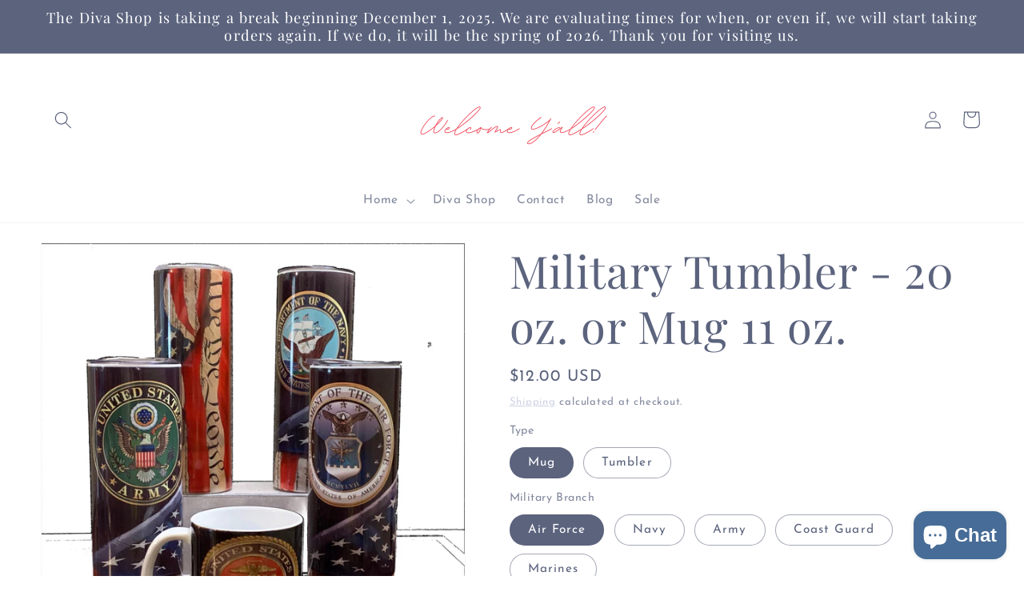

--- FILE ---
content_type: text/html; charset=utf-8
request_url: https://southerndivadesigns.com/products/military-tumbler-20-oz-or-mug-11-oz
body_size: 25073
content:
<!doctype html>
<html class="no-js" lang="en">
  <head>
    <meta charset="utf-8">
    <meta http-equiv="X-UA-Compatible" content="IE=edge">
    <meta name="viewport" content="width=device-width,initial-scale=1">
    <meta name="theme-color" content="">
    <link rel="canonical" href="https://southerndivadesigns.com/products/military-tumbler-20-oz-or-mug-11-oz">
    <link rel="preconnect" href="https://cdn.shopify.com" crossorigin><link rel="preconnect" href="https://fonts.shopifycdn.com" crossorigin><title>
      Military Tumbler - 20 oz. or Mug 11 oz.
 &ndash; Southern Diva Designs</title>

    
      <meta name="description" content="Military, We the People Tumblers and Mugs celebrate the efforts and sacrifice of the brave men and women who serve or have served in our armed forces. Each tumbler features a branch of the military and the words We the People surrounded by the flag. Tumbler - 20 oz. skinny, imprinted with sublimation ink. Comes with a ">
    

    

<meta property="og:site_name" content="Southern Diva Designs">
<meta property="og:url" content="https://southerndivadesigns.com/products/military-tumbler-20-oz-or-mug-11-oz">
<meta property="og:title" content="Military Tumbler - 20 oz. or Mug 11 oz.">
<meta property="og:type" content="product">
<meta property="og:description" content="Military, We the People Tumblers and Mugs celebrate the efforts and sacrifice of the brave men and women who serve or have served in our armed forces. Each tumbler features a branch of the military and the words We the People surrounded by the flag. Tumbler - 20 oz. skinny, imprinted with sublimation ink. Comes with a "><meta property="og:image" content="http://southerndivadesigns.com/cdn/shop/products/e881da_f161f2ebc22c4794b9612b3d00e71bfb_mv2.png?v=1673028830">
  <meta property="og:image:secure_url" content="https://southerndivadesigns.com/cdn/shop/products/e881da_f161f2ebc22c4794b9612b3d00e71bfb_mv2.png?v=1673028830">
  <meta property="og:image:width" content="1500">
  <meta property="og:image:height" content="1492"><meta property="og:price:amount" content="12.00">
  <meta property="og:price:currency" content="USD"><meta name="twitter:card" content="summary_large_image">
<meta name="twitter:title" content="Military Tumbler - 20 oz. or Mug 11 oz.">
<meta name="twitter:description" content="Military, We the People Tumblers and Mugs celebrate the efforts and sacrifice of the brave men and women who serve or have served in our armed forces. Each tumbler features a branch of the military and the words We the People surrounded by the flag. Tumbler - 20 oz. skinny, imprinted with sublimation ink. Comes with a ">


    <script src="//southerndivadesigns.com/cdn/shop/t/1/assets/global.js?v=149496944046504657681672896891" defer="defer"></script>
    <script>window.performance && window.performance.mark && window.performance.mark('shopify.content_for_header.start');</script><meta name="facebook-domain-verification" content="qura5s3epiqh5e4el9t7z73tvh45ph">
<meta id="shopify-digital-wallet" name="shopify-digital-wallet" content="/70109692202/digital_wallets/dialog">
<link rel="alternate" type="application/json+oembed" href="https://southerndivadesigns.com/products/military-tumbler-20-oz-or-mug-11-oz.oembed">
<script async="async" src="/checkouts/internal/preloads.js?locale=en-US"></script>
<script id="shopify-features" type="application/json">{"accessToken":"8d4603ae9ab2fe4c8479fd3f65195d55","betas":["rich-media-storefront-analytics"],"domain":"southerndivadesigns.com","predictiveSearch":true,"shopId":70109692202,"locale":"en"}</script>
<script>var Shopify = Shopify || {};
Shopify.shop = "southern-diva-designs-8885.myshopify.com";
Shopify.locale = "en";
Shopify.currency = {"active":"USD","rate":"1.0"};
Shopify.country = "US";
Shopify.theme = {"name":"Dawn","id":140790890794,"schema_name":"Dawn","schema_version":"7.0.1","theme_store_id":887,"role":"main"};
Shopify.theme.handle = "null";
Shopify.theme.style = {"id":null,"handle":null};
Shopify.cdnHost = "southerndivadesigns.com/cdn";
Shopify.routes = Shopify.routes || {};
Shopify.routes.root = "/";</script>
<script type="module">!function(o){(o.Shopify=o.Shopify||{}).modules=!0}(window);</script>
<script>!function(o){function n(){var o=[];function n(){o.push(Array.prototype.slice.apply(arguments))}return n.q=o,n}var t=o.Shopify=o.Shopify||{};t.loadFeatures=n(),t.autoloadFeatures=n()}(window);</script>
<script id="shop-js-analytics" type="application/json">{"pageType":"product"}</script>
<script defer="defer" async type="module" src="//southerndivadesigns.com/cdn/shopifycloud/shop-js/modules/v2/client.init-shop-cart-sync_BT-GjEfc.en.esm.js"></script>
<script defer="defer" async type="module" src="//southerndivadesigns.com/cdn/shopifycloud/shop-js/modules/v2/chunk.common_D58fp_Oc.esm.js"></script>
<script defer="defer" async type="module" src="//southerndivadesigns.com/cdn/shopifycloud/shop-js/modules/v2/chunk.modal_xMitdFEc.esm.js"></script>
<script type="module">
  await import("//southerndivadesigns.com/cdn/shopifycloud/shop-js/modules/v2/client.init-shop-cart-sync_BT-GjEfc.en.esm.js");
await import("//southerndivadesigns.com/cdn/shopifycloud/shop-js/modules/v2/chunk.common_D58fp_Oc.esm.js");
await import("//southerndivadesigns.com/cdn/shopifycloud/shop-js/modules/v2/chunk.modal_xMitdFEc.esm.js");

  window.Shopify.SignInWithShop?.initShopCartSync?.({"fedCMEnabled":true,"windoidEnabled":true});

</script>
<script>(function() {
  var isLoaded = false;
  function asyncLoad() {
    if (isLoaded) return;
    isLoaded = true;
    var urls = ["https:\/\/d3azqz9xba9gwd.cloudfront.net\/storage\/scripts\/southern-diva-designs-8885.20230419235650.scripttag.js?shop=southern-diva-designs-8885.myshopify.com"];
    for (var i = 0; i < urls.length; i++) {
      var s = document.createElement('script');
      s.type = 'text/javascript';
      s.async = true;
      s.src = urls[i];
      var x = document.getElementsByTagName('script')[0];
      x.parentNode.insertBefore(s, x);
    }
  };
  if(window.attachEvent) {
    window.attachEvent('onload', asyncLoad);
  } else {
    window.addEventListener('load', asyncLoad, false);
  }
})();</script>
<script id="__st">var __st={"a":70109692202,"offset":-21600,"reqid":"c7a885ba-8ef9-464e-b876-76f269c81142-1769033254","pageurl":"southerndivadesigns.com\/products\/military-tumbler-20-oz-or-mug-11-oz","u":"f789233f49e7","p":"product","rtyp":"product","rid":8054943842602};</script>
<script>window.ShopifyPaypalV4VisibilityTracking = true;</script>
<script id="captcha-bootstrap">!function(){'use strict';const t='contact',e='account',n='new_comment',o=[[t,t],['blogs',n],['comments',n],[t,'customer']],c=[[e,'customer_login'],[e,'guest_login'],[e,'recover_customer_password'],[e,'create_customer']],r=t=>t.map((([t,e])=>`form[action*='/${t}']:not([data-nocaptcha='true']) input[name='form_type'][value='${e}']`)).join(','),a=t=>()=>t?[...document.querySelectorAll(t)].map((t=>t.form)):[];function s(){const t=[...o],e=r(t);return a(e)}const i='password',u='form_key',d=['recaptcha-v3-token','g-recaptcha-response','h-captcha-response',i],f=()=>{try{return window.sessionStorage}catch{return}},m='__shopify_v',_=t=>t.elements[u];function p(t,e,n=!1){try{const o=window.sessionStorage,c=JSON.parse(o.getItem(e)),{data:r}=function(t){const{data:e,action:n}=t;return t[m]||n?{data:e,action:n}:{data:t,action:n}}(c);for(const[e,n]of Object.entries(r))t.elements[e]&&(t.elements[e].value=n);n&&o.removeItem(e)}catch(o){console.error('form repopulation failed',{error:o})}}const l='form_type',E='cptcha';function T(t){t.dataset[E]=!0}const w=window,h=w.document,L='Shopify',v='ce_forms',y='captcha';let A=!1;((t,e)=>{const n=(g='f06e6c50-85a8-45c8-87d0-21a2b65856fe',I='https://cdn.shopify.com/shopifycloud/storefront-forms-hcaptcha/ce_storefront_forms_captcha_hcaptcha.v1.5.2.iife.js',D={infoText:'Protected by hCaptcha',privacyText:'Privacy',termsText:'Terms'},(t,e,n)=>{const o=w[L][v],c=o.bindForm;if(c)return c(t,g,e,D).then(n);var r;o.q.push([[t,g,e,D],n]),r=I,A||(h.body.append(Object.assign(h.createElement('script'),{id:'captcha-provider',async:!0,src:r})),A=!0)});var g,I,D;w[L]=w[L]||{},w[L][v]=w[L][v]||{},w[L][v].q=[],w[L][y]=w[L][y]||{},w[L][y].protect=function(t,e){n(t,void 0,e),T(t)},Object.freeze(w[L][y]),function(t,e,n,w,h,L){const[v,y,A,g]=function(t,e,n){const i=e?o:[],u=t?c:[],d=[...i,...u],f=r(d),m=r(i),_=r(d.filter((([t,e])=>n.includes(e))));return[a(f),a(m),a(_),s()]}(w,h,L),I=t=>{const e=t.target;return e instanceof HTMLFormElement?e:e&&e.form},D=t=>v().includes(t);t.addEventListener('submit',(t=>{const e=I(t);if(!e)return;const n=D(e)&&!e.dataset.hcaptchaBound&&!e.dataset.recaptchaBound,o=_(e),c=g().includes(e)&&(!o||!o.value);(n||c)&&t.preventDefault(),c&&!n&&(function(t){try{if(!f())return;!function(t){const e=f();if(!e)return;const n=_(t);if(!n)return;const o=n.value;o&&e.removeItem(o)}(t);const e=Array.from(Array(32),(()=>Math.random().toString(36)[2])).join('');!function(t,e){_(t)||t.append(Object.assign(document.createElement('input'),{type:'hidden',name:u})),t.elements[u].value=e}(t,e),function(t,e){const n=f();if(!n)return;const o=[...t.querySelectorAll(`input[type='${i}']`)].map((({name:t})=>t)),c=[...d,...o],r={};for(const[a,s]of new FormData(t).entries())c.includes(a)||(r[a]=s);n.setItem(e,JSON.stringify({[m]:1,action:t.action,data:r}))}(t,e)}catch(e){console.error('failed to persist form',e)}}(e),e.submit())}));const S=(t,e)=>{t&&!t.dataset[E]&&(n(t,e.some((e=>e===t))),T(t))};for(const o of['focusin','change'])t.addEventListener(o,(t=>{const e=I(t);D(e)&&S(e,y())}));const B=e.get('form_key'),M=e.get(l),P=B&&M;t.addEventListener('DOMContentLoaded',(()=>{const t=y();if(P)for(const e of t)e.elements[l].value===M&&p(e,B);[...new Set([...A(),...v().filter((t=>'true'===t.dataset.shopifyCaptcha))])].forEach((e=>S(e,t)))}))}(h,new URLSearchParams(w.location.search),n,t,e,['guest_login'])})(!0,!0)}();</script>
<script integrity="sha256-4kQ18oKyAcykRKYeNunJcIwy7WH5gtpwJnB7kiuLZ1E=" data-source-attribution="shopify.loadfeatures" defer="defer" src="//southerndivadesigns.com/cdn/shopifycloud/storefront/assets/storefront/load_feature-a0a9edcb.js" crossorigin="anonymous"></script>
<script data-source-attribution="shopify.dynamic_checkout.dynamic.init">var Shopify=Shopify||{};Shopify.PaymentButton=Shopify.PaymentButton||{isStorefrontPortableWallets:!0,init:function(){window.Shopify.PaymentButton.init=function(){};var t=document.createElement("script");t.src="https://southerndivadesigns.com/cdn/shopifycloud/portable-wallets/latest/portable-wallets.en.js",t.type="module",document.head.appendChild(t)}};
</script>
<script data-source-attribution="shopify.dynamic_checkout.buyer_consent">
  function portableWalletsHideBuyerConsent(e){var t=document.getElementById("shopify-buyer-consent"),n=document.getElementById("shopify-subscription-policy-button");t&&n&&(t.classList.add("hidden"),t.setAttribute("aria-hidden","true"),n.removeEventListener("click",e))}function portableWalletsShowBuyerConsent(e){var t=document.getElementById("shopify-buyer-consent"),n=document.getElementById("shopify-subscription-policy-button");t&&n&&(t.classList.remove("hidden"),t.removeAttribute("aria-hidden"),n.addEventListener("click",e))}window.Shopify?.PaymentButton&&(window.Shopify.PaymentButton.hideBuyerConsent=portableWalletsHideBuyerConsent,window.Shopify.PaymentButton.showBuyerConsent=portableWalletsShowBuyerConsent);
</script>
<script data-source-attribution="shopify.dynamic_checkout.cart.bootstrap">document.addEventListener("DOMContentLoaded",(function(){function t(){return document.querySelector("shopify-accelerated-checkout-cart, shopify-accelerated-checkout")}if(t())Shopify.PaymentButton.init();else{new MutationObserver((function(e,n){t()&&(Shopify.PaymentButton.init(),n.disconnect())})).observe(document.body,{childList:!0,subtree:!0})}}));
</script>
<script id="sections-script" data-sections="header,footer" defer="defer" src="//southerndivadesigns.com/cdn/shop/t/1/compiled_assets/scripts.js?v=182"></script>
<script>window.performance && window.performance.mark && window.performance.mark('shopify.content_for_header.end');</script>


    <style data-shopify>
      @font-face {
  font-family: "Josefin Sans";
  font-weight: 400;
  font-style: normal;
  font-display: swap;
  src: url("//southerndivadesigns.com/cdn/fonts/josefin_sans/josefinsans_n4.70f7efd699799949e6d9f99bc20843a2c86a2e0f.woff2") format("woff2"),
       url("//southerndivadesigns.com/cdn/fonts/josefin_sans/josefinsans_n4.35d308a1bdf56e5556bc2ac79702c721e4e2e983.woff") format("woff");
}

      @font-face {
  font-family: "Josefin Sans";
  font-weight: 700;
  font-style: normal;
  font-display: swap;
  src: url("//southerndivadesigns.com/cdn/fonts/josefin_sans/josefinsans_n7.4edc746dce14b53e39df223fba72d5f37c3d525d.woff2") format("woff2"),
       url("//southerndivadesigns.com/cdn/fonts/josefin_sans/josefinsans_n7.051568b12ab464ee8f0241094cdd7a1c80fbd08d.woff") format("woff");
}

      @font-face {
  font-family: "Josefin Sans";
  font-weight: 400;
  font-style: italic;
  font-display: swap;
  src: url("//southerndivadesigns.com/cdn/fonts/josefin_sans/josefinsans_i4.a2ba85bff59cf18a6ad90c24fe1808ddb8ce1343.woff2") format("woff2"),
       url("//southerndivadesigns.com/cdn/fonts/josefin_sans/josefinsans_i4.2dba61e1d135ab449e8e134ba633cf0d31863cc4.woff") format("woff");
}

      @font-face {
  font-family: "Josefin Sans";
  font-weight: 700;
  font-style: italic;
  font-display: swap;
  src: url("//southerndivadesigns.com/cdn/fonts/josefin_sans/josefinsans_i7.733dd5c50cdd7b706d9ec731b4016d1edd55db5e.woff2") format("woff2"),
       url("//southerndivadesigns.com/cdn/fonts/josefin_sans/josefinsans_i7.094ef86ca8f6eafea52b87b4f09feefb278e539d.woff") format("woff");
}

      @font-face {
  font-family: "Playfair Display";
  font-weight: 400;
  font-style: normal;
  font-display: swap;
  src: url("//southerndivadesigns.com/cdn/fonts/playfair_display/playfairdisplay_n4.9980f3e16959dc89137cc1369bfc3ae98af1deb9.woff2") format("woff2"),
       url("//southerndivadesigns.com/cdn/fonts/playfair_display/playfairdisplay_n4.c562b7c8e5637886a811d2a017f9e023166064ee.woff") format("woff");
}


      :root {
        --font-body-family: "Josefin Sans", sans-serif;
        --font-body-style: normal;
        --font-body-weight: 400;
        --font-body-weight-bold: 700;

        --font-heading-family: "Playfair Display", serif;
        --font-heading-style: normal;
        --font-heading-weight: 400;

        --font-body-scale: 1.1;
        --font-heading-scale: 1.2727272727272727;

        --color-base-text: 91, 99, 125;
        --color-shadow: 91, 99, 125;
        --color-base-background-1: 255, 255, 255;
        --color-base-background-2: 197, 203, 225;
        --color-base-solid-button-labels: 255, 255, 255;
        --color-base-outline-button-labels: 197, 203, 225;
        --color-base-accent-1: 91, 99, 125;
        --color-base-accent-2: 91, 99, 125;
        --payment-terms-background-color: #ffffff;

        --gradient-base-background-1: #ffffff;
        --gradient-base-background-2: #c5cbe1;
        --gradient-base-accent-1: #5b637d;
        --gradient-base-accent-2: #5b637d;

        --media-padding: px;
        --media-border-opacity: 0.05;
        --media-border-width: 1px;
        --media-radius: 0px;
        --media-shadow-opacity: 0.0;
        --media-shadow-horizontal-offset: 0px;
        --media-shadow-vertical-offset: 4px;
        --media-shadow-blur-radius: 5px;
        --media-shadow-visible: 0;

        --page-width: 120rem;
        --page-width-margin: 0rem;

        --product-card-image-padding: 0.0rem;
        --product-card-corner-radius: 0.0rem;
        --product-card-text-alignment: left;
        --product-card-border-width: 0.0rem;
        --product-card-border-opacity: 0.1;
        --product-card-shadow-opacity: 0.0;
        --product-card-shadow-visible: 0;
        --product-card-shadow-horizontal-offset: 0.0rem;
        --product-card-shadow-vertical-offset: 0.4rem;
        --product-card-shadow-blur-radius: 0.5rem;

        --collection-card-image-padding: 0.0rem;
        --collection-card-corner-radius: 0.0rem;
        --collection-card-text-alignment: left;
        --collection-card-border-width: 0.0rem;
        --collection-card-border-opacity: 0.1;
        --collection-card-shadow-opacity: 0.0;
        --collection-card-shadow-visible: 0;
        --collection-card-shadow-horizontal-offset: 0.0rem;
        --collection-card-shadow-vertical-offset: 0.4rem;
        --collection-card-shadow-blur-radius: 0.5rem;

        --blog-card-image-padding: 0.0rem;
        --blog-card-corner-radius: 0.0rem;
        --blog-card-text-alignment: left;
        --blog-card-border-width: 0.0rem;
        --blog-card-border-opacity: 0.1;
        --blog-card-shadow-opacity: 0.0;
        --blog-card-shadow-visible: 0;
        --blog-card-shadow-horizontal-offset: 0.0rem;
        --blog-card-shadow-vertical-offset: 0.4rem;
        --blog-card-shadow-blur-radius: 0.5rem;

        --badge-corner-radius: 4.0rem;

        --popup-border-width: 1px;
        --popup-border-opacity: 0.1;
        --popup-corner-radius: 0px;
        --popup-shadow-opacity: 0.0;
        --popup-shadow-horizontal-offset: 0px;
        --popup-shadow-vertical-offset: 4px;
        --popup-shadow-blur-radius: 5px;

        --drawer-border-width: 1px;
        --drawer-border-opacity: 0.1;
        --drawer-shadow-opacity: 0.0;
        --drawer-shadow-horizontal-offset: 0px;
        --drawer-shadow-vertical-offset: 4px;
        --drawer-shadow-blur-radius: 5px;

        --spacing-sections-desktop: 0px;
        --spacing-sections-mobile: 0px;

        --grid-desktop-vertical-spacing: 8px;
        --grid-desktop-horizontal-spacing: 8px;
        --grid-mobile-vertical-spacing: 4px;
        --grid-mobile-horizontal-spacing: 4px;

        --text-boxes-border-opacity: 0.1;
        --text-boxes-border-width: 0px;
        --text-boxes-radius: 0px;
        --text-boxes-shadow-opacity: 0.0;
        --text-boxes-shadow-visible: 0;
        --text-boxes-shadow-horizontal-offset: 0px;
        --text-boxes-shadow-vertical-offset: 4px;
        --text-boxes-shadow-blur-radius: 5px;

        --buttons-radius: 0px;
        --buttons-radius-outset: 0px;
        --buttons-border-width: 2px;
        --buttons-border-opacity: 0.35;
        --buttons-shadow-opacity: 0.2;
        --buttons-shadow-visible: 1;
        --buttons-shadow-horizontal-offset: 0px;
        --buttons-shadow-vertical-offset: 4px;
        --buttons-shadow-blur-radius: 5px;
        --buttons-border-offset: 0.3px;

        --inputs-radius: 0px;
        --inputs-border-width: 1px;
        --inputs-border-opacity: 0.55;
        --inputs-shadow-opacity: 0.0;
        --inputs-shadow-horizontal-offset: 0px;
        --inputs-margin-offset: 0px;
        --inputs-shadow-vertical-offset: 4px;
        --inputs-shadow-blur-radius: 5px;
        --inputs-radius-outset: 0px;

        --variant-pills-radius: 40px;
        --variant-pills-border-width: 1px;
        --variant-pills-border-opacity: 0.55;
        --variant-pills-shadow-opacity: 0.0;
        --variant-pills-shadow-horizontal-offset: 0px;
        --variant-pills-shadow-vertical-offset: 4px;
        --variant-pills-shadow-blur-radius: 5px;
      }

      *,
      *::before,
      *::after {
        box-sizing: inherit;
      }

      html {
        box-sizing: border-box;
        font-size: calc(var(--font-body-scale) * 62.5%);
        height: 100%;
      }

      body {
        display: grid;
        grid-template-rows: auto auto 1fr auto;
        grid-template-columns: 100%;
        min-height: 100%;
        margin: 0;
        font-size: 1.5rem;
        letter-spacing: 0.06rem;
        line-height: calc(1 + 0.8 / var(--font-body-scale));
        font-family: var(--font-body-family);
        font-style: var(--font-body-style);
        font-weight: var(--font-body-weight);
      }

      @media screen and (min-width: 750px) {
        body {
          font-size: 1.6rem;
        }
      }
    </style>

    <link href="//southerndivadesigns.com/cdn/shop/t/1/assets/base.css?v=88290808517547527771672896909" rel="stylesheet" type="text/css" media="all" />
<link rel="preload" as="font" href="//southerndivadesigns.com/cdn/fonts/josefin_sans/josefinsans_n4.70f7efd699799949e6d9f99bc20843a2c86a2e0f.woff2" type="font/woff2" crossorigin><link rel="preload" as="font" href="//southerndivadesigns.com/cdn/fonts/playfair_display/playfairdisplay_n4.9980f3e16959dc89137cc1369bfc3ae98af1deb9.woff2" type="font/woff2" crossorigin><link rel="stylesheet" href="//southerndivadesigns.com/cdn/shop/t/1/assets/component-predictive-search.css?v=83512081251802922551672896886" media="print" onload="this.media='all'"><script>document.documentElement.className = document.documentElement.className.replace('no-js', 'js');
    if (Shopify.designMode) {
      document.documentElement.classList.add('shopify-design-mode');
    }
    </script>
    <link href="//southerndivadesigns.com/cdn/shop/t/1/assets/scm-product-label.css?v=166662974783366899751681948614" rel="stylesheet" type="text/css" media="all" />


<script>
if ((typeof SECOMAPP) == 'undefined') {
    var SECOMAPP = {};
}

if ((typeof SECOMAPP.pl) == 'undefined') {
    SECOMAPP.pl = {};
}









    SECOMAPP.pl.lpsPath='.card .card__inner';



    SECOMAPP.pl.pisRegex='.card .full-unstyled-link';


SECOMAPP.page = 'product';
SECOMAPP.pl.product = {
    id: 8054943842602,
    published_at: "2023-01-06 12:13:30 -0600",
    price: 1200,  
    tags: [], 
    variants: [  {
        id: 44007557955882,
        price: 1200  ,
        inventory_quantity: 2  ,
        inventory_management: 'shopify'  ,
        weight: 454   } ,
         {
        id: 44007557988650,
        price: 2400  ,
        inventory_quantity: 3  ,
        inventory_management: 'shopify'  ,
        weight: 454   } ,
         {
        id: 44007558021418,
        price: 1200  ,
        inventory_quantity: 2  ,
        inventory_management: 'shopify'  ,
        weight: 454   } ,
         {
        id: 44007558054186,
        price: 2400  ,
        inventory_quantity: 3  ,
        inventory_management: 'shopify'  ,
        weight: 454   } ,
         {
        id: 44007558086954,
        price: 2400  ,
        inventory_quantity: 3  ,
        inventory_management: 'shopify'  ,
        weight: 454   } ,
         {
        id: 44007558119722,
        price: 1200  ,
        inventory_quantity: 2  ,
        inventory_management: 'shopify'  ,
        weight: 454   } ,
         {
        id: 44007558152490,
        price: 2400  ,
        inventory_quantity: 3  ,
        inventory_management: 'shopify'  ,
        weight: 454   } ,
         {
        id: 44007558185258,
        price: 2400  ,
        inventory_quantity: 1  ,
        inventory_management: 'shopify'  ,
        weight: 454   } ,
         {
        id: 44007558218026,
        price: 1200  ,
        inventory_quantity: 2  ,
        inventory_management: 'shopify'  ,
        weight: 454   } ,
         {
        id: 44007558250794,
        price: 1200  ,
        inventory_quantity: 2  ,
        inventory_management: 'shopify'  ,
        weight: 454   } 
        
    ],
    collections: [  432190325034,  ]
};
</script>



    
         <script src="//southerndivadesigns.com/cdn/shop/t/1/assets/scm-product-label.js?v=49070215947140821961681948613" type="text/javascript"></script>
    

<!--Product-Label script. Don't modify or delete-->
<script>
    ;(function() {
        var pushState = history.pushState;
        var replaceState = history.replaceState;

        history.pushState = function() {
            pushState.apply(history, arguments);
            window.dispatchEvent(new Event('pushstate'));
            window.dispatchEvent(new Event('locationchange'));
        };

        history.replaceState = function() {
            replaceState.apply(history, arguments);
            window.dispatchEvent(new Event('replacestate'));
            window.dispatchEvent(new Event('locationchange'));
        };

        window.addEventListener('popstate', function() {
            window.dispatchEvent(new Event('locationchange'))
        });
    })();
    window.addEventListener('locationchange', function(){
        setTimeout(function(){
            if (typeof SECOMAPP !== "undefined" && typeof SECOMAPP.pl !== "undefined") {
                SECOMAPP.pl.labelCollections(true);
                var queryString = window.location.search;
                var urlParams = new URLSearchParams(queryString);
                var variant = urlParams.get('variant');
                SECOMAPP.pl.showLabel(variant );
            }
        },1000);
    })
    const checkDone = setInterval(function(){
        if (document.readyState === "complete") {
            clearInterval(checkDone)
            setTimeout(function(){
                if (typeof SECOMAPP !== "undefined" && typeof SECOMAPP.pl !== "undefined") {
                    SECOMAPP.pl.labelCollections(true);
                }
            },1000);
        }
    }, 1500);
</script>
<!--Product-Label script. Don't modify or delete-->
<link rel="dns-prefetch" href="https://cdn.secomapp.com/">
<link rel="dns-prefetch" href="https://ajax.googleapis.com/">
<link rel="dns-prefetch" href="https://cdnjs.cloudflare.com/">
<link rel="preload" as="stylesheet" href="//southerndivadesigns.com/cdn/shop/t/1/assets/sca-pp.css?v=178374312540912810101681963811">

<link rel="stylesheet" href="//southerndivadesigns.com/cdn/shop/t/1/assets/sca-pp.css?v=178374312540912810101681963811">
 <script>
  
  SCAPPShop = {};
    
  </script> 
<script src="https://cdn.shopify.com/extensions/e8878072-2f6b-4e89-8082-94b04320908d/inbox-1254/assets/inbox-chat-loader.js" type="text/javascript" defer="defer"></script>
<link href="https://monorail-edge.shopifysvc.com" rel="dns-prefetch">
<script>(function(){if ("sendBeacon" in navigator && "performance" in window) {try {var session_token_from_headers = performance.getEntriesByType('navigation')[0].serverTiming.find(x => x.name == '_s').description;} catch {var session_token_from_headers = undefined;}var session_cookie_matches = document.cookie.match(/_shopify_s=([^;]*)/);var session_token_from_cookie = session_cookie_matches && session_cookie_matches.length === 2 ? session_cookie_matches[1] : "";var session_token = session_token_from_headers || session_token_from_cookie || "";function handle_abandonment_event(e) {var entries = performance.getEntries().filter(function(entry) {return /monorail-edge.shopifysvc.com/.test(entry.name);});if (!window.abandonment_tracked && entries.length === 0) {window.abandonment_tracked = true;var currentMs = Date.now();var navigation_start = performance.timing.navigationStart;var payload = {shop_id: 70109692202,url: window.location.href,navigation_start,duration: currentMs - navigation_start,session_token,page_type: "product"};window.navigator.sendBeacon("https://monorail-edge.shopifysvc.com/v1/produce", JSON.stringify({schema_id: "online_store_buyer_site_abandonment/1.1",payload: payload,metadata: {event_created_at_ms: currentMs,event_sent_at_ms: currentMs}}));}}window.addEventListener('pagehide', handle_abandonment_event);}}());</script>
<script id="web-pixels-manager-setup">(function e(e,d,r,n,o){if(void 0===o&&(o={}),!Boolean(null===(a=null===(i=window.Shopify)||void 0===i?void 0:i.analytics)||void 0===a?void 0:a.replayQueue)){var i,a;window.Shopify=window.Shopify||{};var t=window.Shopify;t.analytics=t.analytics||{};var s=t.analytics;s.replayQueue=[],s.publish=function(e,d,r){return s.replayQueue.push([e,d,r]),!0};try{self.performance.mark("wpm:start")}catch(e){}var l=function(){var e={modern:/Edge?\/(1{2}[4-9]|1[2-9]\d|[2-9]\d{2}|\d{4,})\.\d+(\.\d+|)|Firefox\/(1{2}[4-9]|1[2-9]\d|[2-9]\d{2}|\d{4,})\.\d+(\.\d+|)|Chrom(ium|e)\/(9{2}|\d{3,})\.\d+(\.\d+|)|(Maci|X1{2}).+ Version\/(15\.\d+|(1[6-9]|[2-9]\d|\d{3,})\.\d+)([,.]\d+|)( \(\w+\)|)( Mobile\/\w+|) Safari\/|Chrome.+OPR\/(9{2}|\d{3,})\.\d+\.\d+|(CPU[ +]OS|iPhone[ +]OS|CPU[ +]iPhone|CPU IPhone OS|CPU iPad OS)[ +]+(15[._]\d+|(1[6-9]|[2-9]\d|\d{3,})[._]\d+)([._]\d+|)|Android:?[ /-](13[3-9]|1[4-9]\d|[2-9]\d{2}|\d{4,})(\.\d+|)(\.\d+|)|Android.+Firefox\/(13[5-9]|1[4-9]\d|[2-9]\d{2}|\d{4,})\.\d+(\.\d+|)|Android.+Chrom(ium|e)\/(13[3-9]|1[4-9]\d|[2-9]\d{2}|\d{4,})\.\d+(\.\d+|)|SamsungBrowser\/([2-9]\d|\d{3,})\.\d+/,legacy:/Edge?\/(1[6-9]|[2-9]\d|\d{3,})\.\d+(\.\d+|)|Firefox\/(5[4-9]|[6-9]\d|\d{3,})\.\d+(\.\d+|)|Chrom(ium|e)\/(5[1-9]|[6-9]\d|\d{3,})\.\d+(\.\d+|)([\d.]+$|.*Safari\/(?![\d.]+ Edge\/[\d.]+$))|(Maci|X1{2}).+ Version\/(10\.\d+|(1[1-9]|[2-9]\d|\d{3,})\.\d+)([,.]\d+|)( \(\w+\)|)( Mobile\/\w+|) Safari\/|Chrome.+OPR\/(3[89]|[4-9]\d|\d{3,})\.\d+\.\d+|(CPU[ +]OS|iPhone[ +]OS|CPU[ +]iPhone|CPU IPhone OS|CPU iPad OS)[ +]+(10[._]\d+|(1[1-9]|[2-9]\d|\d{3,})[._]\d+)([._]\d+|)|Android:?[ /-](13[3-9]|1[4-9]\d|[2-9]\d{2}|\d{4,})(\.\d+|)(\.\d+|)|Mobile Safari.+OPR\/([89]\d|\d{3,})\.\d+\.\d+|Android.+Firefox\/(13[5-9]|1[4-9]\d|[2-9]\d{2}|\d{4,})\.\d+(\.\d+|)|Android.+Chrom(ium|e)\/(13[3-9]|1[4-9]\d|[2-9]\d{2}|\d{4,})\.\d+(\.\d+|)|Android.+(UC? ?Browser|UCWEB|U3)[ /]?(15\.([5-9]|\d{2,})|(1[6-9]|[2-9]\d|\d{3,})\.\d+)\.\d+|SamsungBrowser\/(5\.\d+|([6-9]|\d{2,})\.\d+)|Android.+MQ{2}Browser\/(14(\.(9|\d{2,})|)|(1[5-9]|[2-9]\d|\d{3,})(\.\d+|))(\.\d+|)|K[Aa][Ii]OS\/(3\.\d+|([4-9]|\d{2,})\.\d+)(\.\d+|)/},d=e.modern,r=e.legacy,n=navigator.userAgent;return n.match(d)?"modern":n.match(r)?"legacy":"unknown"}(),u="modern"===l?"modern":"legacy",c=(null!=n?n:{modern:"",legacy:""})[u],f=function(e){return[e.baseUrl,"/wpm","/b",e.hashVersion,"modern"===e.buildTarget?"m":"l",".js"].join("")}({baseUrl:d,hashVersion:r,buildTarget:u}),m=function(e){var d=e.version,r=e.bundleTarget,n=e.surface,o=e.pageUrl,i=e.monorailEndpoint;return{emit:function(e){var a=e.status,t=e.errorMsg,s=(new Date).getTime(),l=JSON.stringify({metadata:{event_sent_at_ms:s},events:[{schema_id:"web_pixels_manager_load/3.1",payload:{version:d,bundle_target:r,page_url:o,status:a,surface:n,error_msg:t},metadata:{event_created_at_ms:s}}]});if(!i)return console&&console.warn&&console.warn("[Web Pixels Manager] No Monorail endpoint provided, skipping logging."),!1;try{return self.navigator.sendBeacon.bind(self.navigator)(i,l)}catch(e){}var u=new XMLHttpRequest;try{return u.open("POST",i,!0),u.setRequestHeader("Content-Type","text/plain"),u.send(l),!0}catch(e){return console&&console.warn&&console.warn("[Web Pixels Manager] Got an unhandled error while logging to Monorail."),!1}}}}({version:r,bundleTarget:l,surface:e.surface,pageUrl:self.location.href,monorailEndpoint:e.monorailEndpoint});try{o.browserTarget=l,function(e){var d=e.src,r=e.async,n=void 0===r||r,o=e.onload,i=e.onerror,a=e.sri,t=e.scriptDataAttributes,s=void 0===t?{}:t,l=document.createElement("script"),u=document.querySelector("head"),c=document.querySelector("body");if(l.async=n,l.src=d,a&&(l.integrity=a,l.crossOrigin="anonymous"),s)for(var f in s)if(Object.prototype.hasOwnProperty.call(s,f))try{l.dataset[f]=s[f]}catch(e){}if(o&&l.addEventListener("load",o),i&&l.addEventListener("error",i),u)u.appendChild(l);else{if(!c)throw new Error("Did not find a head or body element to append the script");c.appendChild(l)}}({src:f,async:!0,onload:function(){if(!function(){var e,d;return Boolean(null===(d=null===(e=window.Shopify)||void 0===e?void 0:e.analytics)||void 0===d?void 0:d.initialized)}()){var d=window.webPixelsManager.init(e)||void 0;if(d){var r=window.Shopify.analytics;r.replayQueue.forEach((function(e){var r=e[0],n=e[1],o=e[2];d.publishCustomEvent(r,n,o)})),r.replayQueue=[],r.publish=d.publishCustomEvent,r.visitor=d.visitor,r.initialized=!0}}},onerror:function(){return m.emit({status:"failed",errorMsg:"".concat(f," has failed to load")})},sri:function(e){var d=/^sha384-[A-Za-z0-9+/=]+$/;return"string"==typeof e&&d.test(e)}(c)?c:"",scriptDataAttributes:o}),m.emit({status:"loading"})}catch(e){m.emit({status:"failed",errorMsg:(null==e?void 0:e.message)||"Unknown error"})}}})({shopId: 70109692202,storefrontBaseUrl: "https://southerndivadesigns.com",extensionsBaseUrl: "https://extensions.shopifycdn.com/cdn/shopifycloud/web-pixels-manager",monorailEndpoint: "https://monorail-edge.shopifysvc.com/unstable/produce_batch",surface: "storefront-renderer",enabledBetaFlags: ["2dca8a86"],webPixelsConfigList: [{"id":"765788458","configuration":"{\"tagID\":\"2612576759413\"}","eventPayloadVersion":"v1","runtimeContext":"STRICT","scriptVersion":"18031546ee651571ed29edbe71a3550b","type":"APP","apiClientId":3009811,"privacyPurposes":["ANALYTICS","MARKETING","SALE_OF_DATA"],"dataSharingAdjustments":{"protectedCustomerApprovalScopes":["read_customer_address","read_customer_email","read_customer_name","read_customer_personal_data","read_customer_phone"]}},{"id":"671088938","configuration":"{\"pixelCode\":\"CKE74PJC77UBVFV0V4O0\"}","eventPayloadVersion":"v1","runtimeContext":"STRICT","scriptVersion":"22e92c2ad45662f435e4801458fb78cc","type":"APP","apiClientId":4383523,"privacyPurposes":["ANALYTICS","MARKETING","SALE_OF_DATA"],"dataSharingAdjustments":{"protectedCustomerApprovalScopes":["read_customer_address","read_customer_email","read_customer_name","read_customer_personal_data","read_customer_phone"]}},{"id":"328499498","configuration":"{\"pixel_id\":\"875647637043685\",\"pixel_type\":\"facebook_pixel\",\"metaapp_system_user_token\":\"-\"}","eventPayloadVersion":"v1","runtimeContext":"OPEN","scriptVersion":"ca16bc87fe92b6042fbaa3acc2fbdaa6","type":"APP","apiClientId":2329312,"privacyPurposes":["ANALYTICS","MARKETING","SALE_OF_DATA"],"dataSharingAdjustments":{"protectedCustomerApprovalScopes":["read_customer_address","read_customer_email","read_customer_name","read_customer_personal_data","read_customer_phone"]}},{"id":"shopify-app-pixel","configuration":"{}","eventPayloadVersion":"v1","runtimeContext":"STRICT","scriptVersion":"0450","apiClientId":"shopify-pixel","type":"APP","privacyPurposes":["ANALYTICS","MARKETING"]},{"id":"shopify-custom-pixel","eventPayloadVersion":"v1","runtimeContext":"LAX","scriptVersion":"0450","apiClientId":"shopify-pixel","type":"CUSTOM","privacyPurposes":["ANALYTICS","MARKETING"]}],isMerchantRequest: false,initData: {"shop":{"name":"Southern Diva Designs","paymentSettings":{"currencyCode":"USD"},"myshopifyDomain":"southern-diva-designs-8885.myshopify.com","countryCode":"US","storefrontUrl":"https:\/\/southerndivadesigns.com"},"customer":null,"cart":null,"checkout":null,"productVariants":[{"price":{"amount":12.0,"currencyCode":"USD"},"product":{"title":"Military Tumbler - 20 oz. or Mug 11 oz.","vendor":"vendor-unknown","id":"8054943842602","untranslatedTitle":"Military Tumbler - 20 oz. or Mug 11 oz.","url":"\/products\/military-tumbler-20-oz-or-mug-11-oz","type":"All Products"},"id":"44007557955882","image":{"src":"\/\/southerndivadesigns.com\/cdn\/shop\/products\/e881da_f161f2ebc22c4794b9612b3d00e71bfb_mv2.png?v=1673028830"},"sku":"","title":"Mug \/ Air Force","untranslatedTitle":"Mug \/ Air Force"},{"price":{"amount":24.0,"currencyCode":"USD"},"product":{"title":"Military Tumbler - 20 oz. or Mug 11 oz.","vendor":"vendor-unknown","id":"8054943842602","untranslatedTitle":"Military Tumbler - 20 oz. or Mug 11 oz.","url":"\/products\/military-tumbler-20-oz-or-mug-11-oz","type":"All Products"},"id":"44007557988650","image":{"src":"\/\/southerndivadesigns.com\/cdn\/shop\/products\/e881da_f161f2ebc22c4794b9612b3d00e71bfb_mv2.png?v=1673028830"},"sku":"","title":"Tumbler \/ Navy","untranslatedTitle":"Tumbler \/ Navy"},{"price":{"amount":12.0,"currencyCode":"USD"},"product":{"title":"Military Tumbler - 20 oz. or Mug 11 oz.","vendor":"vendor-unknown","id":"8054943842602","untranslatedTitle":"Military Tumbler - 20 oz. or Mug 11 oz.","url":"\/products\/military-tumbler-20-oz-or-mug-11-oz","type":"All Products"},"id":"44007558021418","image":{"src":"\/\/southerndivadesigns.com\/cdn\/shop\/products\/e881da_f161f2ebc22c4794b9612b3d00e71bfb_mv2.png?v=1673028830"},"sku":"","title":"Mug \/ Army","untranslatedTitle":"Mug \/ Army"},{"price":{"amount":24.0,"currencyCode":"USD"},"product":{"title":"Military Tumbler - 20 oz. or Mug 11 oz.","vendor":"vendor-unknown","id":"8054943842602","untranslatedTitle":"Military Tumbler - 20 oz. or Mug 11 oz.","url":"\/products\/military-tumbler-20-oz-or-mug-11-oz","type":"All Products"},"id":"44007558054186","image":{"src":"\/\/southerndivadesigns.com\/cdn\/shop\/products\/e881da_f161f2ebc22c4794b9612b3d00e71bfb_mv2.png?v=1673028830"},"sku":"","title":"Tumbler \/ Coast Guard","untranslatedTitle":"Tumbler \/ Coast Guard"},{"price":{"amount":24.0,"currencyCode":"USD"},"product":{"title":"Military Tumbler - 20 oz. or Mug 11 oz.","vendor":"vendor-unknown","id":"8054943842602","untranslatedTitle":"Military Tumbler - 20 oz. or Mug 11 oz.","url":"\/products\/military-tumbler-20-oz-or-mug-11-oz","type":"All Products"},"id":"44007558086954","image":{"src":"\/\/southerndivadesigns.com\/cdn\/shop\/products\/e881da_f161f2ebc22c4794b9612b3d00e71bfb_mv2.png?v=1673028830"},"sku":"","title":"Tumbler \/ Air Force","untranslatedTitle":"Tumbler \/ Air Force"},{"price":{"amount":12.0,"currencyCode":"USD"},"product":{"title":"Military Tumbler - 20 oz. or Mug 11 oz.","vendor":"vendor-unknown","id":"8054943842602","untranslatedTitle":"Military Tumbler - 20 oz. or Mug 11 oz.","url":"\/products\/military-tumbler-20-oz-or-mug-11-oz","type":"All Products"},"id":"44007558119722","image":{"src":"\/\/southerndivadesigns.com\/cdn\/shop\/products\/e881da_f161f2ebc22c4794b9612b3d00e71bfb_mv2.png?v=1673028830"},"sku":"","title":"Mug \/ Marines","untranslatedTitle":"Mug \/ Marines"},{"price":{"amount":24.0,"currencyCode":"USD"},"product":{"title":"Military Tumbler - 20 oz. or Mug 11 oz.","vendor":"vendor-unknown","id":"8054943842602","untranslatedTitle":"Military Tumbler - 20 oz. or Mug 11 oz.","url":"\/products\/military-tumbler-20-oz-or-mug-11-oz","type":"All Products"},"id":"44007558152490","image":{"src":"\/\/southerndivadesigns.com\/cdn\/shop\/products\/e881da_f161f2ebc22c4794b9612b3d00e71bfb_mv2.png?v=1673028830"},"sku":"","title":"Tumbler \/ Army","untranslatedTitle":"Tumbler \/ Army"},{"price":{"amount":24.0,"currencyCode":"USD"},"product":{"title":"Military Tumbler - 20 oz. or Mug 11 oz.","vendor":"vendor-unknown","id":"8054943842602","untranslatedTitle":"Military Tumbler - 20 oz. or Mug 11 oz.","url":"\/products\/military-tumbler-20-oz-or-mug-11-oz","type":"All Products"},"id":"44007558185258","image":{"src":"\/\/southerndivadesigns.com\/cdn\/shop\/products\/e881da_f161f2ebc22c4794b9612b3d00e71bfb_mv2.png?v=1673028830"},"sku":"","title":"Tumbler \/ Marines","untranslatedTitle":"Tumbler \/ Marines"},{"price":{"amount":12.0,"currencyCode":"USD"},"product":{"title":"Military Tumbler - 20 oz. or Mug 11 oz.","vendor":"vendor-unknown","id":"8054943842602","untranslatedTitle":"Military Tumbler - 20 oz. or Mug 11 oz.","url":"\/products\/military-tumbler-20-oz-or-mug-11-oz","type":"All Products"},"id":"44007558218026","image":{"src":"\/\/southerndivadesigns.com\/cdn\/shop\/products\/e881da_f161f2ebc22c4794b9612b3d00e71bfb_mv2.png?v=1673028830"},"sku":"","title":"Mug \/ Coast Guard","untranslatedTitle":"Mug \/ Coast Guard"},{"price":{"amount":12.0,"currencyCode":"USD"},"product":{"title":"Military Tumbler - 20 oz. or Mug 11 oz.","vendor":"vendor-unknown","id":"8054943842602","untranslatedTitle":"Military Tumbler - 20 oz. or Mug 11 oz.","url":"\/products\/military-tumbler-20-oz-or-mug-11-oz","type":"All Products"},"id":"44007558250794","image":{"src":"\/\/southerndivadesigns.com\/cdn\/shop\/products\/e881da_f161f2ebc22c4794b9612b3d00e71bfb_mv2.png?v=1673028830"},"sku":"","title":"Mug \/ Navy","untranslatedTitle":"Mug \/ Navy"}],"purchasingCompany":null},},"https://southerndivadesigns.com/cdn","fcfee988w5aeb613cpc8e4bc33m6693e112",{"modern":"","legacy":""},{"shopId":"70109692202","storefrontBaseUrl":"https:\/\/southerndivadesigns.com","extensionBaseUrl":"https:\/\/extensions.shopifycdn.com\/cdn\/shopifycloud\/web-pixels-manager","surface":"storefront-renderer","enabledBetaFlags":"[\"2dca8a86\"]","isMerchantRequest":"false","hashVersion":"fcfee988w5aeb613cpc8e4bc33m6693e112","publish":"custom","events":"[[\"page_viewed\",{}],[\"product_viewed\",{\"productVariant\":{\"price\":{\"amount\":12.0,\"currencyCode\":\"USD\"},\"product\":{\"title\":\"Military Tumbler - 20 oz. or Mug 11 oz.\",\"vendor\":\"vendor-unknown\",\"id\":\"8054943842602\",\"untranslatedTitle\":\"Military Tumbler - 20 oz. or Mug 11 oz.\",\"url\":\"\/products\/military-tumbler-20-oz-or-mug-11-oz\",\"type\":\"All Products\"},\"id\":\"44007557955882\",\"image\":{\"src\":\"\/\/southerndivadesigns.com\/cdn\/shop\/products\/e881da_f161f2ebc22c4794b9612b3d00e71bfb_mv2.png?v=1673028830\"},\"sku\":\"\",\"title\":\"Mug \/ Air Force\",\"untranslatedTitle\":\"Mug \/ Air Force\"}}]]"});</script><script>
  window.ShopifyAnalytics = window.ShopifyAnalytics || {};
  window.ShopifyAnalytics.meta = window.ShopifyAnalytics.meta || {};
  window.ShopifyAnalytics.meta.currency = 'USD';
  var meta = {"product":{"id":8054943842602,"gid":"gid:\/\/shopify\/Product\/8054943842602","vendor":"vendor-unknown","type":"All Products","handle":"military-tumbler-20-oz-or-mug-11-oz","variants":[{"id":44007557955882,"price":1200,"name":"Military Tumbler - 20 oz. or Mug 11 oz. - Mug \/ Air Force","public_title":"Mug \/ Air Force","sku":""},{"id":44007557988650,"price":2400,"name":"Military Tumbler - 20 oz. or Mug 11 oz. - Tumbler \/ Navy","public_title":"Tumbler \/ Navy","sku":""},{"id":44007558021418,"price":1200,"name":"Military Tumbler - 20 oz. or Mug 11 oz. - Mug \/ Army","public_title":"Mug \/ Army","sku":""},{"id":44007558054186,"price":2400,"name":"Military Tumbler - 20 oz. or Mug 11 oz. - Tumbler \/ Coast Guard","public_title":"Tumbler \/ Coast Guard","sku":""},{"id":44007558086954,"price":2400,"name":"Military Tumbler - 20 oz. or Mug 11 oz. - Tumbler \/ Air Force","public_title":"Tumbler \/ Air Force","sku":""},{"id":44007558119722,"price":1200,"name":"Military Tumbler - 20 oz. or Mug 11 oz. - Mug \/ Marines","public_title":"Mug \/ Marines","sku":""},{"id":44007558152490,"price":2400,"name":"Military Tumbler - 20 oz. or Mug 11 oz. - Tumbler \/ Army","public_title":"Tumbler \/ Army","sku":""},{"id":44007558185258,"price":2400,"name":"Military Tumbler - 20 oz. or Mug 11 oz. - Tumbler \/ Marines","public_title":"Tumbler \/ Marines","sku":""},{"id":44007558218026,"price":1200,"name":"Military Tumbler - 20 oz. or Mug 11 oz. - Mug \/ Coast Guard","public_title":"Mug \/ Coast Guard","sku":""},{"id":44007558250794,"price":1200,"name":"Military Tumbler - 20 oz. or Mug 11 oz. - Mug \/ Navy","public_title":"Mug \/ Navy","sku":""}],"remote":false},"page":{"pageType":"product","resourceType":"product","resourceId":8054943842602,"requestId":"c7a885ba-8ef9-464e-b876-76f269c81142-1769033254"}};
  for (var attr in meta) {
    window.ShopifyAnalytics.meta[attr] = meta[attr];
  }
</script>
<script class="analytics">
  (function () {
    var customDocumentWrite = function(content) {
      var jquery = null;

      if (window.jQuery) {
        jquery = window.jQuery;
      } else if (window.Checkout && window.Checkout.$) {
        jquery = window.Checkout.$;
      }

      if (jquery) {
        jquery('body').append(content);
      }
    };

    var hasLoggedConversion = function(token) {
      if (token) {
        return document.cookie.indexOf('loggedConversion=' + token) !== -1;
      }
      return false;
    }

    var setCookieIfConversion = function(token) {
      if (token) {
        var twoMonthsFromNow = new Date(Date.now());
        twoMonthsFromNow.setMonth(twoMonthsFromNow.getMonth() + 2);

        document.cookie = 'loggedConversion=' + token + '; expires=' + twoMonthsFromNow;
      }
    }

    var trekkie = window.ShopifyAnalytics.lib = window.trekkie = window.trekkie || [];
    if (trekkie.integrations) {
      return;
    }
    trekkie.methods = [
      'identify',
      'page',
      'ready',
      'track',
      'trackForm',
      'trackLink'
    ];
    trekkie.factory = function(method) {
      return function() {
        var args = Array.prototype.slice.call(arguments);
        args.unshift(method);
        trekkie.push(args);
        return trekkie;
      };
    };
    for (var i = 0; i < trekkie.methods.length; i++) {
      var key = trekkie.methods[i];
      trekkie[key] = trekkie.factory(key);
    }
    trekkie.load = function(config) {
      trekkie.config = config || {};
      trekkie.config.initialDocumentCookie = document.cookie;
      var first = document.getElementsByTagName('script')[0];
      var script = document.createElement('script');
      script.type = 'text/javascript';
      script.onerror = function(e) {
        var scriptFallback = document.createElement('script');
        scriptFallback.type = 'text/javascript';
        scriptFallback.onerror = function(error) {
                var Monorail = {
      produce: function produce(monorailDomain, schemaId, payload) {
        var currentMs = new Date().getTime();
        var event = {
          schema_id: schemaId,
          payload: payload,
          metadata: {
            event_created_at_ms: currentMs,
            event_sent_at_ms: currentMs
          }
        };
        return Monorail.sendRequest("https://" + monorailDomain + "/v1/produce", JSON.stringify(event));
      },
      sendRequest: function sendRequest(endpointUrl, payload) {
        // Try the sendBeacon API
        if (window && window.navigator && typeof window.navigator.sendBeacon === 'function' && typeof window.Blob === 'function' && !Monorail.isIos12()) {
          var blobData = new window.Blob([payload], {
            type: 'text/plain'
          });

          if (window.navigator.sendBeacon(endpointUrl, blobData)) {
            return true;
          } // sendBeacon was not successful

        } // XHR beacon

        var xhr = new XMLHttpRequest();

        try {
          xhr.open('POST', endpointUrl);
          xhr.setRequestHeader('Content-Type', 'text/plain');
          xhr.send(payload);
        } catch (e) {
          console.log(e);
        }

        return false;
      },
      isIos12: function isIos12() {
        return window.navigator.userAgent.lastIndexOf('iPhone; CPU iPhone OS 12_') !== -1 || window.navigator.userAgent.lastIndexOf('iPad; CPU OS 12_') !== -1;
      }
    };
    Monorail.produce('monorail-edge.shopifysvc.com',
      'trekkie_storefront_load_errors/1.1',
      {shop_id: 70109692202,
      theme_id: 140790890794,
      app_name: "storefront",
      context_url: window.location.href,
      source_url: "//southerndivadesigns.com/cdn/s/trekkie.storefront.cd680fe47e6c39ca5d5df5f0a32d569bc48c0f27.min.js"});

        };
        scriptFallback.async = true;
        scriptFallback.src = '//southerndivadesigns.com/cdn/s/trekkie.storefront.cd680fe47e6c39ca5d5df5f0a32d569bc48c0f27.min.js';
        first.parentNode.insertBefore(scriptFallback, first);
      };
      script.async = true;
      script.src = '//southerndivadesigns.com/cdn/s/trekkie.storefront.cd680fe47e6c39ca5d5df5f0a32d569bc48c0f27.min.js';
      first.parentNode.insertBefore(script, first);
    };
    trekkie.load(
      {"Trekkie":{"appName":"storefront","development":false,"defaultAttributes":{"shopId":70109692202,"isMerchantRequest":null,"themeId":140790890794,"themeCityHash":"14625655512050209183","contentLanguage":"en","currency":"USD","eventMetadataId":"7c38cb23-be30-465a-80b5-cb56d5a8bd26"},"isServerSideCookieWritingEnabled":true,"monorailRegion":"shop_domain","enabledBetaFlags":["65f19447"]},"Session Attribution":{},"S2S":{"facebookCapiEnabled":false,"source":"trekkie-storefront-renderer","apiClientId":580111}}
    );

    var loaded = false;
    trekkie.ready(function() {
      if (loaded) return;
      loaded = true;

      window.ShopifyAnalytics.lib = window.trekkie;

      var originalDocumentWrite = document.write;
      document.write = customDocumentWrite;
      try { window.ShopifyAnalytics.merchantGoogleAnalytics.call(this); } catch(error) {};
      document.write = originalDocumentWrite;

      window.ShopifyAnalytics.lib.page(null,{"pageType":"product","resourceType":"product","resourceId":8054943842602,"requestId":"c7a885ba-8ef9-464e-b876-76f269c81142-1769033254","shopifyEmitted":true});

      var match = window.location.pathname.match(/checkouts\/(.+)\/(thank_you|post_purchase)/)
      var token = match? match[1]: undefined;
      if (!hasLoggedConversion(token)) {
        setCookieIfConversion(token);
        window.ShopifyAnalytics.lib.track("Viewed Product",{"currency":"USD","variantId":44007557955882,"productId":8054943842602,"productGid":"gid:\/\/shopify\/Product\/8054943842602","name":"Military Tumbler - 20 oz. or Mug 11 oz. - Mug \/ Air Force","price":"12.00","sku":"","brand":"vendor-unknown","variant":"Mug \/ Air Force","category":"All Products","nonInteraction":true,"remote":false},undefined,undefined,{"shopifyEmitted":true});
      window.ShopifyAnalytics.lib.track("monorail:\/\/trekkie_storefront_viewed_product\/1.1",{"currency":"USD","variantId":44007557955882,"productId":8054943842602,"productGid":"gid:\/\/shopify\/Product\/8054943842602","name":"Military Tumbler - 20 oz. or Mug 11 oz. - Mug \/ Air Force","price":"12.00","sku":"","brand":"vendor-unknown","variant":"Mug \/ Air Force","category":"All Products","nonInteraction":true,"remote":false,"referer":"https:\/\/southerndivadesigns.com\/products\/military-tumbler-20-oz-or-mug-11-oz"});
      }
    });


        var eventsListenerScript = document.createElement('script');
        eventsListenerScript.async = true;
        eventsListenerScript.src = "//southerndivadesigns.com/cdn/shopifycloud/storefront/assets/shop_events_listener-3da45d37.js";
        document.getElementsByTagName('head')[0].appendChild(eventsListenerScript);

})();</script>
<script
  defer
  src="https://southerndivadesigns.com/cdn/shopifycloud/perf-kit/shopify-perf-kit-3.0.4.min.js"
  data-application="storefront-renderer"
  data-shop-id="70109692202"
  data-render-region="gcp-us-central1"
  data-page-type="product"
  data-theme-instance-id="140790890794"
  data-theme-name="Dawn"
  data-theme-version="7.0.1"
  data-monorail-region="shop_domain"
  data-resource-timing-sampling-rate="10"
  data-shs="true"
  data-shs-beacon="true"
  data-shs-export-with-fetch="true"
  data-shs-logs-sample-rate="1"
  data-shs-beacon-endpoint="https://southerndivadesigns.com/api/collect"
></script>
</head>

  <body class="gradient">
    <a class="skip-to-content-link button visually-hidden" href="#MainContent">
      Skip to content
    </a><div id="shopify-section-announcement-bar" class="shopify-section"><div class="announcement-bar color-accent-1 gradient" role="region" aria-label="" ><div class="page-width">
                <p class="announcement-bar__message center h5">
                  The Diva Shop is taking a break beginning December 1, 2025.  We are evaluating times for when, or even if, we will start taking orders again. If we do, it will be the spring of 2026. Thank you for visiting us.
</p>
              </div></div>
</div>
    <div id="shopify-section-header" class="shopify-section section-header"><link rel="stylesheet" href="//southerndivadesigns.com/cdn/shop/t/1/assets/component-list-menu.css?v=151968516119678728991672896895" media="print" onload="this.media='all'">
<link rel="stylesheet" href="//southerndivadesigns.com/cdn/shop/t/1/assets/component-search.css?v=96455689198851321781672896878" media="print" onload="this.media='all'">
<link rel="stylesheet" href="//southerndivadesigns.com/cdn/shop/t/1/assets/component-menu-drawer.css?v=182311192829367774911672896883" media="print" onload="this.media='all'">
<link rel="stylesheet" href="//southerndivadesigns.com/cdn/shop/t/1/assets/component-cart-notification.css?v=183358051719344305851672896875" media="print" onload="this.media='all'">
<link rel="stylesheet" href="//southerndivadesigns.com/cdn/shop/t/1/assets/component-cart-items.css?v=23917223812499722491672896910" media="print" onload="this.media='all'"><link rel="stylesheet" href="//southerndivadesigns.com/cdn/shop/t/1/assets/component-price.css?v=65402837579211014041672896882" media="print" onload="this.media='all'">
  <link rel="stylesheet" href="//southerndivadesigns.com/cdn/shop/t/1/assets/component-loading-overlay.css?v=167310470843593579841672896913" media="print" onload="this.media='all'"><noscript><link href="//southerndivadesigns.com/cdn/shop/t/1/assets/component-list-menu.css?v=151968516119678728991672896895" rel="stylesheet" type="text/css" media="all" /></noscript>
<noscript><link href="//southerndivadesigns.com/cdn/shop/t/1/assets/component-search.css?v=96455689198851321781672896878" rel="stylesheet" type="text/css" media="all" /></noscript>
<noscript><link href="//southerndivadesigns.com/cdn/shop/t/1/assets/component-menu-drawer.css?v=182311192829367774911672896883" rel="stylesheet" type="text/css" media="all" /></noscript>
<noscript><link href="//southerndivadesigns.com/cdn/shop/t/1/assets/component-cart-notification.css?v=183358051719344305851672896875" rel="stylesheet" type="text/css" media="all" /></noscript>
<noscript><link href="//southerndivadesigns.com/cdn/shop/t/1/assets/component-cart-items.css?v=23917223812499722491672896910" rel="stylesheet" type="text/css" media="all" /></noscript>

<style>
  header-drawer {
    justify-self: start;
    margin-left: -1.2rem;
  }

  .header__heading-logo {
    max-width: 250px;
  }

  @media screen and (min-width: 990px) {
    header-drawer {
      display: none;
    }
  }

  .menu-drawer-container {
    display: flex;
  }

  .list-menu {
    list-style: none;
    padding: 0;
    margin: 0;
  }

  .list-menu--inline {
    display: inline-flex;
    flex-wrap: wrap;
  }

  summary.list-menu__item {
    padding-right: 2.7rem;
  }

  .list-menu__item {
    display: flex;
    align-items: center;
    line-height: calc(1 + 0.3 / var(--font-body-scale));
  }

  .list-menu__item--link {
    text-decoration: none;
    padding-bottom: 1rem;
    padding-top: 1rem;
    line-height: calc(1 + 0.8 / var(--font-body-scale));
  }

  @media screen and (min-width: 750px) {
    .list-menu__item--link {
      padding-bottom: 0.5rem;
      padding-top: 0.5rem;
    }
  }
</style><style data-shopify>.header {
    padding-top: 2px;
    padding-bottom: 2px;
  }

  .section-header {
    margin-bottom: 0px;
  }

  @media screen and (min-width: 750px) {
    .section-header {
      margin-bottom: 0px;
    }
  }

  @media screen and (min-width: 990px) {
    .header {
      padding-top: 4px;
      padding-bottom: 4px;
    }
  }</style><script src="//southerndivadesigns.com/cdn/shop/t/1/assets/details-disclosure.js?v=153497636716254413831672896905" defer="defer"></script>
<script src="//southerndivadesigns.com/cdn/shop/t/1/assets/details-modal.js?v=4511761896672669691672896904" defer="defer"></script>
<script src="//southerndivadesigns.com/cdn/shop/t/1/assets/cart-notification.js?v=160453272920806432391672896881" defer="defer"></script><svg xmlns="http://www.w3.org/2000/svg" class="hidden">
  <symbol id="icon-search" viewbox="0 0 18 19" fill="none">
    <path fill-rule="evenodd" clip-rule="evenodd" d="M11.03 11.68A5.784 5.784 0 112.85 3.5a5.784 5.784 0 018.18 8.18zm.26 1.12a6.78 6.78 0 11.72-.7l5.4 5.4a.5.5 0 11-.71.7l-5.41-5.4z" fill="currentColor"/>
  </symbol>

  <symbol id="icon-close" class="icon icon-close" fill="none" viewBox="0 0 18 17">
    <path d="M.865 15.978a.5.5 0 00.707.707l7.433-7.431 7.579 7.282a.501.501 0 00.846-.37.5.5 0 00-.153-.351L9.712 8.546l7.417-7.416a.5.5 0 10-.707-.708L8.991 7.853 1.413.573a.5.5 0 10-.693.72l7.563 7.268-7.418 7.417z" fill="currentColor">
  </symbol>
</svg>
<sticky-header class="header-wrapper color-background-1 gradient header-wrapper--border-bottom">
  <header class="header header--top-center header--mobile-center page-width header--has-menu"><header-drawer data-breakpoint="tablet">
        <details id="Details-menu-drawer-container" class="menu-drawer-container">
          <summary class="header__icon header__icon--menu header__icon--summary link focus-inset" aria-label="Menu">
            <span>
              <svg xmlns="http://www.w3.org/2000/svg" aria-hidden="true" focusable="false" role="presentation" class="icon icon-hamburger" fill="none" viewBox="0 0 18 16">
  <path d="M1 .5a.5.5 0 100 1h15.71a.5.5 0 000-1H1zM.5 8a.5.5 0 01.5-.5h15.71a.5.5 0 010 1H1A.5.5 0 01.5 8zm0 7a.5.5 0 01.5-.5h15.71a.5.5 0 010 1H1a.5.5 0 01-.5-.5z" fill="currentColor">
</svg>

              <svg xmlns="http://www.w3.org/2000/svg" aria-hidden="true" focusable="false" role="presentation" class="icon icon-close" fill="none" viewBox="0 0 18 17">
  <path d="M.865 15.978a.5.5 0 00.707.707l7.433-7.431 7.579 7.282a.501.501 0 00.846-.37.5.5 0 00-.153-.351L9.712 8.546l7.417-7.416a.5.5 0 10-.707-.708L8.991 7.853 1.413.573a.5.5 0 10-.693.72l7.563 7.268-7.418 7.417z" fill="currentColor">
</svg>

            </span>
          </summary>
          <div id="menu-drawer" class="gradient menu-drawer motion-reduce" tabindex="-1">
            <div class="menu-drawer__inner-container">
              <div class="menu-drawer__navigation-container">
                <nav class="menu-drawer__navigation">
                  <ul class="menu-drawer__menu has-submenu list-menu" role="list"><li><details id="Details-menu-drawer-menu-item-1">
                            <summary class="menu-drawer__menu-item list-menu__item link link--text focus-inset">
                              Home
                              <svg viewBox="0 0 14 10" fill="none" aria-hidden="true" focusable="false" role="presentation" class="icon icon-arrow" xmlns="http://www.w3.org/2000/svg">
  <path fill-rule="evenodd" clip-rule="evenodd" d="M8.537.808a.5.5 0 01.817-.162l4 4a.5.5 0 010 .708l-4 4a.5.5 0 11-.708-.708L11.793 5.5H1a.5.5 0 010-1h10.793L8.646 1.354a.5.5 0 01-.109-.546z" fill="currentColor">
</svg>

                              <svg aria-hidden="true" focusable="false" role="presentation" class="icon icon-caret" viewBox="0 0 10 6">
  <path fill-rule="evenodd" clip-rule="evenodd" d="M9.354.646a.5.5 0 00-.708 0L5 4.293 1.354.646a.5.5 0 00-.708.708l4 4a.5.5 0 00.708 0l4-4a.5.5 0 000-.708z" fill="currentColor">
</svg>

                            </summary>
                            <div id="link-home" class="menu-drawer__submenu has-submenu gradient motion-reduce" tabindex="-1">
                              <div class="menu-drawer__inner-submenu">
                                <button class="menu-drawer__close-button link link--text focus-inset" aria-expanded="true">
                                  <svg viewBox="0 0 14 10" fill="none" aria-hidden="true" focusable="false" role="presentation" class="icon icon-arrow" xmlns="http://www.w3.org/2000/svg">
  <path fill-rule="evenodd" clip-rule="evenodd" d="M8.537.808a.5.5 0 01.817-.162l4 4a.5.5 0 010 .708l-4 4a.5.5 0 11-.708-.708L11.793 5.5H1a.5.5 0 010-1h10.793L8.646 1.354a.5.5 0 01-.109-.546z" fill="currentColor">
</svg>

                                  Home
                                </button>
                                <ul class="menu-drawer__menu list-menu" role="list" tabindex="-1"><li><a href="/pages/shipping-returns" class="menu-drawer__menu-item link link--text list-menu__item focus-inset">
                                          Shipping &amp; Returns
                                        </a></li><li><a href="/pages/jewelry-accessories" class="menu-drawer__menu-item link link--text list-menu__item focus-inset">
                                          About
                                        </a></li></ul>
                              </div>
                            </div>
                          </details></li><li><a href="/collections" class="menu-drawer__menu-item list-menu__item link link--text focus-inset">
                            Diva Shop
                          </a></li><li><a href="/pages/contact" class="menu-drawer__menu-item list-menu__item link link--text focus-inset">
                            Contact
                          </a></li><li><a href="/pages/blog" class="menu-drawer__menu-item list-menu__item link link--text focus-inset">
                            Blog
                          </a></li><li><a href="/collections/clearance" class="menu-drawer__menu-item list-menu__item link link--text focus-inset">
                            Sale
                          </a></li></ul>
                </nav>
                <div class="menu-drawer__utility-links"><a href="https://shopify.com/70109692202/account?locale=en&region_country=US" class="menu-drawer__account link focus-inset h5">
                      <svg xmlns="http://www.w3.org/2000/svg" aria-hidden="true" focusable="false" role="presentation" class="icon icon-account" fill="none" viewBox="0 0 18 19">
  <path fill-rule="evenodd" clip-rule="evenodd" d="M6 4.5a3 3 0 116 0 3 3 0 01-6 0zm3-4a4 4 0 100 8 4 4 0 000-8zm5.58 12.15c1.12.82 1.83 2.24 1.91 4.85H1.51c.08-2.6.79-4.03 1.9-4.85C4.66 11.75 6.5 11.5 9 11.5s4.35.26 5.58 1.15zM9 10.5c-2.5 0-4.65.24-6.17 1.35C1.27 12.98.5 14.93.5 18v.5h17V18c0-3.07-.77-5.02-2.33-6.15-1.52-1.1-3.67-1.35-6.17-1.35z" fill="currentColor">
</svg>

Log in</a><ul class="list list-social list-unstyled" role="list"><li class="list-social__item">
                        <a href="HTTPS://Facebook.com/southerndivadesigns" class="list-social__link link"><svg aria-hidden="true" focusable="false" role="presentation" class="icon icon-facebook" viewBox="0 0 18 18">
  <path fill="currentColor" d="M16.42.61c.27 0 .5.1.69.28.19.2.28.42.28.7v15.44c0 .27-.1.5-.28.69a.94.94 0 01-.7.28h-4.39v-6.7h2.25l.31-2.65h-2.56v-1.7c0-.4.1-.72.28-.93.18-.2.5-.32 1-.32h1.37V3.35c-.6-.06-1.27-.1-2.01-.1-1.01 0-1.83.3-2.45.9-.62.6-.93 1.44-.93 2.53v1.97H7.04v2.65h2.24V18H.98c-.28 0-.5-.1-.7-.28a.94.94 0 01-.28-.7V1.59c0-.27.1-.5.28-.69a.94.94 0 01.7-.28h15.44z">
</svg>
<span class="visually-hidden">Facebook</span>
                        </a>
                      </li><li class="list-social__item">
                        <a href="HTTPS://Instagram.com/southerndiva.designs" class="list-social__link link"><svg aria-hidden="true" focusable="false" role="presentation" class="icon icon-instagram" viewBox="0 0 18 18">
  <path fill="currentColor" d="M8.77 1.58c2.34 0 2.62.01 3.54.05.86.04 1.32.18 1.63.3.41.17.7.35 1.01.66.3.3.5.6.65 1 .12.32.27.78.3 1.64.05.92.06 1.2.06 3.54s-.01 2.62-.05 3.54a4.79 4.79 0 01-.3 1.63c-.17.41-.35.7-.66 1.01-.3.3-.6.5-1.01.66-.31.12-.77.26-1.63.3-.92.04-1.2.05-3.54.05s-2.62 0-3.55-.05a4.79 4.79 0 01-1.62-.3c-.42-.16-.7-.35-1.01-.66-.31-.3-.5-.6-.66-1a4.87 4.87 0 01-.3-1.64c-.04-.92-.05-1.2-.05-3.54s0-2.62.05-3.54c.04-.86.18-1.32.3-1.63.16-.41.35-.7.66-1.01.3-.3.6-.5 1-.65.32-.12.78-.27 1.63-.3.93-.05 1.2-.06 3.55-.06zm0-1.58C6.39 0 6.09.01 5.15.05c-.93.04-1.57.2-2.13.4-.57.23-1.06.54-1.55 1.02C1 1.96.7 2.45.46 3.02c-.22.56-.37 1.2-.4 2.13C0 6.1 0 6.4 0 8.77s.01 2.68.05 3.61c.04.94.2 1.57.4 2.13.23.58.54 1.07 1.02 1.56.49.48.98.78 1.55 1.01.56.22 1.2.37 2.13.4.94.05 1.24.06 3.62.06 2.39 0 2.68-.01 3.62-.05.93-.04 1.57-.2 2.13-.41a4.27 4.27 0 001.55-1.01c.49-.49.79-.98 1.01-1.56.22-.55.37-1.19.41-2.13.04-.93.05-1.23.05-3.61 0-2.39 0-2.68-.05-3.62a6.47 6.47 0 00-.4-2.13 4.27 4.27 0 00-1.02-1.55A4.35 4.35 0 0014.52.46a6.43 6.43 0 00-2.13-.41A69 69 0 008.77 0z"/>
  <path fill="currentColor" d="M8.8 4a4.5 4.5 0 100 9 4.5 4.5 0 000-9zm0 7.43a2.92 2.92 0 110-5.85 2.92 2.92 0 010 5.85zM13.43 5a1.05 1.05 0 100-2.1 1.05 1.05 0 000 2.1z">
</svg>
<span class="visually-hidden">Instagram</span>
                        </a>
                      </li><li class="list-social__item">
                        <a href="HTTPS://TikTok.com/@southerndivadesigns" class="list-social__link link"><svg aria-hidden="true" focusable="false" role="presentation" class="icon icon-tiktok" width="16" height="18" fill="none" xmlns="http://www.w3.org/2000/svg">
  <path d="M8.02 0H11s-.17 3.82 4.13 4.1v2.95s-2.3.14-4.13-1.26l.03 6.1a5.52 5.52 0 11-5.51-5.52h.77V9.4a2.5 2.5 0 101.76 2.4L8.02 0z" fill="currentColor">
</svg>
<span class="visually-hidden">TikTok</span>
                        </a>
                      </li></ul>
                </div>
              </div>
            </div>
          </div>
        </details>
      </header-drawer><details-modal class="header__search">
        <details>
          <summary class="header__icon header__icon--search header__icon--summary link focus-inset modal__toggle" aria-haspopup="dialog" aria-label="Search">
            <span>
              <svg class="modal__toggle-open icon icon-search" aria-hidden="true" focusable="false" role="presentation">
                <use href="#icon-search">
              </svg>
              <svg class="modal__toggle-close icon icon-close" aria-hidden="true" focusable="false" role="presentation">
                <use href="#icon-close">
              </svg>
            </span>
          </summary>
          <div class="search-modal modal__content gradient" role="dialog" aria-modal="true" aria-label="Search">
            <div class="modal-overlay"></div>
            <div class="search-modal__content search-modal__content-bottom" tabindex="-1"><predictive-search class="search-modal__form" data-loading-text="Loading..."><form action="/search" method="get" role="search" class="search search-modal__form">
                  <div class="field">
                    <input class="search__input field__input"
                      id="Search-In-Modal-1"
                      type="search"
                      name="q"
                      value=""
                      placeholder="Search"role="combobox"
                        aria-expanded="false"
                        aria-owns="predictive-search-results-list"
                        aria-controls="predictive-search-results-list"
                        aria-haspopup="listbox"
                        aria-autocomplete="list"
                        autocorrect="off"
                        autocomplete="off"
                        autocapitalize="off"
                        spellcheck="false">
                    <label class="field__label" for="Search-In-Modal-1">Search</label>
                    <input type="hidden" name="options[prefix]" value="last">
                    <button class="search__button field__button" aria-label="Search">
                      <svg class="icon icon-search" aria-hidden="true" focusable="false" role="presentation">
                        <use href="#icon-search">
                      </svg>
                    </button>
                  </div><div class="predictive-search predictive-search--header" tabindex="-1" data-predictive-search>
                      <div class="predictive-search__loading-state">
                        <svg aria-hidden="true" focusable="false" role="presentation" class="spinner" viewBox="0 0 66 66" xmlns="http://www.w3.org/2000/svg">
                          <circle class="path" fill="none" stroke-width="6" cx="33" cy="33" r="30"></circle>
                        </svg>
                      </div>
                    </div>

                    <span class="predictive-search-status visually-hidden" role="status" aria-hidden="true"></span></form></predictive-search><button type="button" class="modal__close-button link link--text focus-inset" aria-label="Close">
                <svg class="icon icon-close" aria-hidden="true" focusable="false" role="presentation">
                  <use href="#icon-close">
                </svg>
              </button>
            </div>
          </div>
        </details>
      </details-modal><a href="/" class="header__heading-link link link--text focus-inset"><img src="//southerndivadesigns.com/cdn/shop/files/2A39E3AA-C330-411D-A302-234C9822F00C.png?v=1672980236" alt="Southern Diva Designs" srcset="//southerndivadesigns.com/cdn/shop/files/2A39E3AA-C330-411D-A302-234C9822F00C.png?v=1672980236&amp;width=50 50w, //southerndivadesigns.com/cdn/shop/files/2A39E3AA-C330-411D-A302-234C9822F00C.png?v=1672980236&amp;width=100 100w, //southerndivadesigns.com/cdn/shop/files/2A39E3AA-C330-411D-A302-234C9822F00C.png?v=1672980236&amp;width=150 150w, //southerndivadesigns.com/cdn/shop/files/2A39E3AA-C330-411D-A302-234C9822F00C.png?v=1672980236&amp;width=200 200w, //southerndivadesigns.com/cdn/shop/files/2A39E3AA-C330-411D-A302-234C9822F00C.png?v=1672980236&amp;width=250 250w, //southerndivadesigns.com/cdn/shop/files/2A39E3AA-C330-411D-A302-234C9822F00C.png?v=1672980236&amp;width=300 300w, //southerndivadesigns.com/cdn/shop/files/2A39E3AA-C330-411D-A302-234C9822F00C.png?v=1672980236&amp;width=400 400w, //southerndivadesigns.com/cdn/shop/files/2A39E3AA-C330-411D-A302-234C9822F00C.png?v=1672980236&amp;width=500 500w" width="250" height="140.55636896046852" class="header__heading-logo" style="object-position:50.1724% 59.6674%;">
</a><nav class="header__inline-menu">
          <ul class="list-menu list-menu--inline" role="list"><li><header-menu>
                    <details id="Details-HeaderMenu-1">
                      <summary class="header__menu-item list-menu__item link focus-inset">
                        <span>Home</span>
                        <svg aria-hidden="true" focusable="false" role="presentation" class="icon icon-caret" viewBox="0 0 10 6">
  <path fill-rule="evenodd" clip-rule="evenodd" d="M9.354.646a.5.5 0 00-.708 0L5 4.293 1.354.646a.5.5 0 00-.708.708l4 4a.5.5 0 00.708 0l4-4a.5.5 0 000-.708z" fill="currentColor">
</svg>

                      </summary>
                      <ul id="HeaderMenu-MenuList-1" class="header__submenu list-menu list-menu--disclosure gradient caption-large motion-reduce global-settings-popup" role="list" tabindex="-1"><li><a href="/pages/shipping-returns" class="header__menu-item list-menu__item link link--text focus-inset caption-large">
                                Shipping &amp; Returns
                              </a></li><li><a href="/pages/jewelry-accessories" class="header__menu-item list-menu__item link link--text focus-inset caption-large">
                                About
                              </a></li></ul>
                    </details>
                  </header-menu></li><li><a href="/collections" class="header__menu-item list-menu__item link link--text focus-inset">
                    <span>Diva Shop</span>
                  </a></li><li><a href="/pages/contact" class="header__menu-item list-menu__item link link--text focus-inset">
                    <span>Contact</span>
                  </a></li><li><a href="/pages/blog" class="header__menu-item list-menu__item link link--text focus-inset">
                    <span>Blog</span>
                  </a></li><li><a href="/collections/clearance" class="header__menu-item list-menu__item link link--text focus-inset">
                    <span>Sale</span>
                  </a></li></ul>
        </nav><div class="header__icons">
      <details-modal class="header__search">
        <details>
          <summary class="header__icon header__icon--search header__icon--summary link focus-inset modal__toggle" aria-haspopup="dialog" aria-label="Search">
            <span>
              <svg class="modal__toggle-open icon icon-search" aria-hidden="true" focusable="false" role="presentation">
                <use href="#icon-search">
              </svg>
              <svg class="modal__toggle-close icon icon-close" aria-hidden="true" focusable="false" role="presentation">
                <use href="#icon-close">
              </svg>
            </span>
          </summary>
          <div class="search-modal modal__content gradient" role="dialog" aria-modal="true" aria-label="Search">
            <div class="modal-overlay"></div>
            <div class="search-modal__content search-modal__content-bottom" tabindex="-1"><predictive-search class="search-modal__form" data-loading-text="Loading..."><form action="/search" method="get" role="search" class="search search-modal__form">
                  <div class="field">
                    <input class="search__input field__input"
                      id="Search-In-Modal"
                      type="search"
                      name="q"
                      value=""
                      placeholder="Search"role="combobox"
                        aria-expanded="false"
                        aria-owns="predictive-search-results-list"
                        aria-controls="predictive-search-results-list"
                        aria-haspopup="listbox"
                        aria-autocomplete="list"
                        autocorrect="off"
                        autocomplete="off"
                        autocapitalize="off"
                        spellcheck="false">
                    <label class="field__label" for="Search-In-Modal">Search</label>
                    <input type="hidden" name="options[prefix]" value="last">
                    <button class="search__button field__button" aria-label="Search">
                      <svg class="icon icon-search" aria-hidden="true" focusable="false" role="presentation">
                        <use href="#icon-search">
                      </svg>
                    </button>
                  </div><div class="predictive-search predictive-search--header" tabindex="-1" data-predictive-search>
                      <div class="predictive-search__loading-state">
                        <svg aria-hidden="true" focusable="false" role="presentation" class="spinner" viewBox="0 0 66 66" xmlns="http://www.w3.org/2000/svg">
                          <circle class="path" fill="none" stroke-width="6" cx="33" cy="33" r="30"></circle>
                        </svg>
                      </div>
                    </div>

                    <span class="predictive-search-status visually-hidden" role="status" aria-hidden="true"></span></form></predictive-search><button type="button" class="search-modal__close-button modal__close-button link link--text focus-inset" aria-label="Close">
                <svg class="icon icon-close" aria-hidden="true" focusable="false" role="presentation">
                  <use href="#icon-close">
                </svg>
              </button>
            </div>
          </div>
        </details>
      </details-modal><a href="https://shopify.com/70109692202/account?locale=en&region_country=US" class="header__icon header__icon--account link focus-inset small-hide">
          <svg xmlns="http://www.w3.org/2000/svg" aria-hidden="true" focusable="false" role="presentation" class="icon icon-account" fill="none" viewBox="0 0 18 19">
  <path fill-rule="evenodd" clip-rule="evenodd" d="M6 4.5a3 3 0 116 0 3 3 0 01-6 0zm3-4a4 4 0 100 8 4 4 0 000-8zm5.58 12.15c1.12.82 1.83 2.24 1.91 4.85H1.51c.08-2.6.79-4.03 1.9-4.85C4.66 11.75 6.5 11.5 9 11.5s4.35.26 5.58 1.15zM9 10.5c-2.5 0-4.65.24-6.17 1.35C1.27 12.98.5 14.93.5 18v.5h17V18c0-3.07-.77-5.02-2.33-6.15-1.52-1.1-3.67-1.35-6.17-1.35z" fill="currentColor">
</svg>

          <span class="visually-hidden">Log in</span>
        </a><a href="/cart" class="header__icon header__icon--cart link focus-inset" id="cart-icon-bubble"><svg class="icon icon-cart-empty" aria-hidden="true" focusable="false" role="presentation" xmlns="http://www.w3.org/2000/svg" viewBox="0 0 40 40" fill="none">
  <path d="m15.75 11.8h-3.16l-.77 11.6a5 5 0 0 0 4.99 5.34h7.38a5 5 0 0 0 4.99-5.33l-.78-11.61zm0 1h-2.22l-.71 10.67a4 4 0 0 0 3.99 4.27h7.38a4 4 0 0 0 4-4.27l-.72-10.67h-2.22v.63a4.75 4.75 0 1 1 -9.5 0zm8.5 0h-7.5v.63a3.75 3.75 0 1 0 7.5 0z" fill="currentColor" fill-rule="evenodd"/>
</svg>
<span class="visually-hidden">Cart</span></a>
    </div>
  </header>
</sticky-header>

<cart-notification>
  <div class="cart-notification-wrapper page-width">
    <div id="cart-notification" class="cart-notification focus-inset color-background-1 gradient" aria-modal="true" aria-label="Item added to your cart" role="dialog" tabindex="-1">
      <div class="cart-notification__header">
        <h2 class="cart-notification__heading caption-large text-body"><svg class="icon icon-checkmark color-foreground-accent-2" aria-hidden="true" focusable="false" xmlns="http://www.w3.org/2000/svg" viewBox="0 0 12 9" fill="none">
  <path fill-rule="evenodd" clip-rule="evenodd" d="M11.35.643a.5.5 0 01.006.707l-6.77 6.886a.5.5 0 01-.719-.006L.638 4.845a.5.5 0 11.724-.69l2.872 3.011 6.41-6.517a.5.5 0 01.707-.006h-.001z" fill="currentColor"/>
</svg>
Item added to your cart</h2>
        <button type="button" class="cart-notification__close modal__close-button link link--text focus-inset" aria-label="Close">
          <svg class="icon icon-close" aria-hidden="true" focusable="false"><use href="#icon-close"></svg>
        </button>
      </div>
      <div id="cart-notification-product" class="cart-notification-product"></div>
      <div class="cart-notification__links">
        <a href="/cart" id="cart-notification-button" class="button button--secondary button--full-width"></a>
        <form action="/cart" method="post" id="cart-notification-form">
          <button class="button button--primary button--full-width" name="checkout">Check out</button>
        </form>
        <button type="button" class="link button-label">Continue shopping</button>
      </div>
    </div>
  </div>
</cart-notification>
<style data-shopify>
  .cart-notification {
     display: none;
  }
</style>


<script type="application/ld+json">
  {
    "@context": "http://schema.org",
    "@type": "Organization",
    "name": "Southern Diva Designs",
    
      "logo": "https:\/\/southerndivadesigns.com\/cdn\/shop\/files\/2A39E3AA-C330-411D-A302-234C9822F00C.png?v=1672980236\u0026width=1366",
    
    "sameAs": [
      "",
      "HTTPS:\/\/Facebook.com\/southerndivadesigns",
      "",
      "HTTPS:\/\/Instagram.com\/southerndiva.designs",
      "HTTPS:\/\/TikTok.com\/@southerndivadesigns",
      "",
      "",
      "",
      ""
    ],
    "url": "https:\/\/southerndivadesigns.com"
  }
</script>
</div>
    <main id="MainContent" class="content-for-layout focus-none" role="main" tabindex="-1">
      <section id="shopify-section-template--17484757401898__main" class="shopify-section section"><section
  id="MainProduct-template--17484757401898__main"
  class="page-width section-template--17484757401898__main-padding"
  data-section="template--17484757401898__main"
>
  <link href="//southerndivadesigns.com/cdn/shop/t/1/assets/section-main-product.css?v=47066373402512928901672896873" rel="stylesheet" type="text/css" media="all" />
  <link href="//southerndivadesigns.com/cdn/shop/t/1/assets/component-accordion.css?v=180964204318874863811672896874" rel="stylesheet" type="text/css" media="all" />
  <link href="//southerndivadesigns.com/cdn/shop/t/1/assets/component-price.css?v=65402837579211014041672896882" rel="stylesheet" type="text/css" media="all" />
  <link href="//southerndivadesigns.com/cdn/shop/t/1/assets/component-rte.css?v=69919436638515329781672896907" rel="stylesheet" type="text/css" media="all" />
  <link href="//southerndivadesigns.com/cdn/shop/t/1/assets/component-slider.css?v=111384418465749404671672896885" rel="stylesheet" type="text/css" media="all" />
  <link href="//southerndivadesigns.com/cdn/shop/t/1/assets/component-rating.css?v=24573085263941240431672896901" rel="stylesheet" type="text/css" media="all" />
  <link href="//southerndivadesigns.com/cdn/shop/t/1/assets/component-loading-overlay.css?v=167310470843593579841672896913" rel="stylesheet" type="text/css" media="all" />
  <link href="//southerndivadesigns.com/cdn/shop/t/1/assets/component-deferred-media.css?v=54092797763792720131672896900" rel="stylesheet" type="text/css" media="all" />
<style data-shopify>.section-template--17484757401898__main-padding {
      padding-top: 18px;
      padding-bottom: 9px;
    }

    @media screen and (min-width: 750px) {
      .section-template--17484757401898__main-padding {
        padding-top: 24px;
        padding-bottom: 12px;
      }
    }</style><script src="//southerndivadesigns.com/cdn/shop/t/1/assets/product-form.js?v=24702737604959294451672896876" defer="defer"></script><div class="product product--small product--left product--thumbnail_slider product--mobile-hide grid grid--1-col grid--2-col-tablet">
    <div class="grid__item product__media-wrapper">
      <media-gallery
        id="MediaGallery-template--17484757401898__main"
        role="region"
        
          class="product__media-gallery"
        
        aria-label="Gallery Viewer"
        data-desktop-layout="thumbnail_slider"
      >
        <div id="GalleryStatus-template--17484757401898__main" class="visually-hidden" role="status"></div>
        <slider-component id="GalleryViewer-template--17484757401898__main" class="slider-mobile-gutter">
          <a class="skip-to-content-link button visually-hidden quick-add-hidden" href="#ProductInfo-template--17484757401898__main">
            Skip to product information
          </a>
          <ul
            id="Slider-Gallery-template--17484757401898__main"
            class="product__media-list contains-media grid grid--peek list-unstyled slider slider--mobile"
            role="list"
          ><li
                id="Slide-template--17484757401898__main-32588023202090"
                class="product__media-item grid__item slider__slide is-active product__media-item--single product__media-item--variant"
                data-media-id="template--17484757401898__main-32588023202090"
              >

<noscript><div class="product__media media gradient global-media-settings" style="padding-top: 99.46666666666665%;">
      <img src="//southerndivadesigns.com/cdn/shop/products/e881da_f161f2ebc22c4794b9612b3d00e71bfb_mv2.png?v=1673028830&amp;width=1946" alt="" srcset="//southerndivadesigns.com/cdn/shop/products/e881da_f161f2ebc22c4794b9612b3d00e71bfb_mv2.png?v=1673028830&amp;width=246 246w, //southerndivadesigns.com/cdn/shop/products/e881da_f161f2ebc22c4794b9612b3d00e71bfb_mv2.png?v=1673028830&amp;width=493 493w, //southerndivadesigns.com/cdn/shop/products/e881da_f161f2ebc22c4794b9612b3d00e71bfb_mv2.png?v=1673028830&amp;width=600 600w, //southerndivadesigns.com/cdn/shop/products/e881da_f161f2ebc22c4794b9612b3d00e71bfb_mv2.png?v=1673028830&amp;width=713 713w, //southerndivadesigns.com/cdn/shop/products/e881da_f161f2ebc22c4794b9612b3d00e71bfb_mv2.png?v=1673028830&amp;width=823 823w, //southerndivadesigns.com/cdn/shop/products/e881da_f161f2ebc22c4794b9612b3d00e71bfb_mv2.png?v=1673028830&amp;width=990 990w, //southerndivadesigns.com/cdn/shop/products/e881da_f161f2ebc22c4794b9612b3d00e71bfb_mv2.png?v=1673028830&amp;width=1100 1100w, //southerndivadesigns.com/cdn/shop/products/e881da_f161f2ebc22c4794b9612b3d00e71bfb_mv2.png?v=1673028830&amp;width=1206 1206w, //southerndivadesigns.com/cdn/shop/products/e881da_f161f2ebc22c4794b9612b3d00e71bfb_mv2.png?v=1673028830&amp;width=1346 1346w, //southerndivadesigns.com/cdn/shop/products/e881da_f161f2ebc22c4794b9612b3d00e71bfb_mv2.png?v=1673028830&amp;width=1426 1426w, //southerndivadesigns.com/cdn/shop/products/e881da_f161f2ebc22c4794b9612b3d00e71bfb_mv2.png?v=1673028830&amp;width=1646 1646w, //southerndivadesigns.com/cdn/shop/products/e881da_f161f2ebc22c4794b9612b3d00e71bfb_mv2.png?v=1673028830&amp;width=1946 1946w" width="1946" height="1936" sizes="(min-width: 1200px) 495px, (min-width: 990px) calc(45.0vw - 10rem), (min-width: 750px) calc((100vw - 11.5rem) / 2), calc(100vw / 1 - 4rem)">
    </div></noscript>

<modal-opener class="product__modal-opener product__modal-opener--image no-js-hidden" data-modal="#ProductModal-template--17484757401898__main">
  <span class="product__media-icon motion-reduce quick-add-hidden" aria-hidden="true"><svg aria-hidden="true" focusable="false" role="presentation" class="icon icon-plus" width="19" height="19" viewBox="0 0 19 19" fill="none" xmlns="http://www.w3.org/2000/svg">
  <path fill-rule="evenodd" clip-rule="evenodd" d="M4.66724 7.93978C4.66655 7.66364 4.88984 7.43922 5.16598 7.43853L10.6996 7.42464C10.9758 7.42395 11.2002 7.64724 11.2009 7.92339C11.2016 8.19953 10.9783 8.42395 10.7021 8.42464L5.16849 8.43852C4.89235 8.43922 4.66793 8.21592 4.66724 7.93978Z" fill="currentColor"/>
  <path fill-rule="evenodd" clip-rule="evenodd" d="M7.92576 4.66463C8.2019 4.66394 8.42632 4.88723 8.42702 5.16337L8.4409 10.697C8.44159 10.9732 8.2183 11.1976 7.94215 11.1983C7.66601 11.199 7.44159 10.9757 7.4409 10.6995L7.42702 5.16588C7.42633 4.88974 7.64962 4.66532 7.92576 4.66463Z" fill="currentColor"/>
  <path fill-rule="evenodd" clip-rule="evenodd" d="M12.8324 3.03011C10.1255 0.323296 5.73693 0.323296 3.03011 3.03011C0.323296 5.73693 0.323296 10.1256 3.03011 12.8324C5.73693 15.5392 10.1255 15.5392 12.8324 12.8324C15.5392 10.1256 15.5392 5.73693 12.8324 3.03011ZM2.32301 2.32301C5.42035 -0.774336 10.4421 -0.774336 13.5395 2.32301C16.6101 5.39361 16.6366 10.3556 13.619 13.4588L18.2473 18.0871C18.4426 18.2824 18.4426 18.599 18.2473 18.7943C18.0521 18.9895 17.7355 18.9895 17.5402 18.7943L12.8778 14.1318C9.76383 16.6223 5.20839 16.4249 2.32301 13.5395C-0.774335 10.4421 -0.774335 5.42035 2.32301 2.32301Z" fill="currentColor"/>
</svg>
</span>

  <div class="product__media media media--transparent gradient global-media-settings" style="padding-top: 99.46666666666665%;">
    <img src="//southerndivadesigns.com/cdn/shop/products/e881da_f161f2ebc22c4794b9612b3d00e71bfb_mv2.png?v=1673028830&amp;width=1946" alt="" srcset="//southerndivadesigns.com/cdn/shop/products/e881da_f161f2ebc22c4794b9612b3d00e71bfb_mv2.png?v=1673028830&amp;width=246 246w, //southerndivadesigns.com/cdn/shop/products/e881da_f161f2ebc22c4794b9612b3d00e71bfb_mv2.png?v=1673028830&amp;width=493 493w, //southerndivadesigns.com/cdn/shop/products/e881da_f161f2ebc22c4794b9612b3d00e71bfb_mv2.png?v=1673028830&amp;width=600 600w, //southerndivadesigns.com/cdn/shop/products/e881da_f161f2ebc22c4794b9612b3d00e71bfb_mv2.png?v=1673028830&amp;width=713 713w, //southerndivadesigns.com/cdn/shop/products/e881da_f161f2ebc22c4794b9612b3d00e71bfb_mv2.png?v=1673028830&amp;width=823 823w, //southerndivadesigns.com/cdn/shop/products/e881da_f161f2ebc22c4794b9612b3d00e71bfb_mv2.png?v=1673028830&amp;width=990 990w, //southerndivadesigns.com/cdn/shop/products/e881da_f161f2ebc22c4794b9612b3d00e71bfb_mv2.png?v=1673028830&amp;width=1100 1100w, //southerndivadesigns.com/cdn/shop/products/e881da_f161f2ebc22c4794b9612b3d00e71bfb_mv2.png?v=1673028830&amp;width=1206 1206w, //southerndivadesigns.com/cdn/shop/products/e881da_f161f2ebc22c4794b9612b3d00e71bfb_mv2.png?v=1673028830&amp;width=1346 1346w, //southerndivadesigns.com/cdn/shop/products/e881da_f161f2ebc22c4794b9612b3d00e71bfb_mv2.png?v=1673028830&amp;width=1426 1426w, //southerndivadesigns.com/cdn/shop/products/e881da_f161f2ebc22c4794b9612b3d00e71bfb_mv2.png?v=1673028830&amp;width=1646 1646w, //southerndivadesigns.com/cdn/shop/products/e881da_f161f2ebc22c4794b9612b3d00e71bfb_mv2.png?v=1673028830&amp;width=1946 1946w" width="1946" height="1936" sizes="(min-width: 1200px) 495px, (min-width: 990px) calc(45.0vw - 10rem), (min-width: 750px) calc((100vw - 11.5rem) / 2), calc(100vw / 1 - 4rem)">
  </div>
  <button class="product__media-toggle quick-add-hidden" type="button" aria-haspopup="dialog" data-media-id="32588023202090">
    <span class="visually-hidden">
      Open media 1 in modal
    </span>
  </button>
</modal-opener>
              </li></ul>
          <div class="slider-buttons no-js-hidden quick-add-hidden small-hide">
            <button
              type="button"
              class="slider-button slider-button--prev"
              name="previous"
              aria-label="Slide left"
            >
              <svg aria-hidden="true" focusable="false" role="presentation" class="icon icon-caret" viewBox="0 0 10 6">
  <path fill-rule="evenodd" clip-rule="evenodd" d="M9.354.646a.5.5 0 00-.708 0L5 4.293 1.354.646a.5.5 0 00-.708.708l4 4a.5.5 0 00.708 0l4-4a.5.5 0 000-.708z" fill="currentColor">
</svg>

            </button>
            <div class="slider-counter caption">
              <span class="slider-counter--current">1</span>
              <span aria-hidden="true"> / </span>
              <span class="visually-hidden">of</span>
              <span class="slider-counter--total">1</span>
            </div>
            <button
              type="button"
              class="slider-button slider-button--next"
              name="next"
              aria-label="Slide right"
            >
              <svg aria-hidden="true" focusable="false" role="presentation" class="icon icon-caret" viewBox="0 0 10 6">
  <path fill-rule="evenodd" clip-rule="evenodd" d="M9.354.646a.5.5 0 00-.708 0L5 4.293 1.354.646a.5.5 0 00-.708.708l4 4a.5.5 0 00.708 0l4-4a.5.5 0 000-.708z" fill="currentColor">
</svg>

            </button>
          </div>
        </slider-component></media-gallery>
    </div>
    <div class="product__info-wrapper grid__item">
      <div
        id="ProductInfo-template--17484757401898__main"
        class="product__info-container product__info-container--sticky"
      ><p
                class="product__text caption-with-letter-spacing"
                
              ></p><div class="product__title" >
                <h1>Military Tumbler - 20 oz. or Mug 11 oz.</h1>
                <a href="/products/military-tumbler-20-oz-or-mug-11-oz" class="product__title">
                  <h2 class="h1">
                    Military Tumbler - 20 oz. or Mug 11 oz.
                  </h2>
                </a>
              </div><div class="no-js-hidden" id="price-template--17484757401898__main" role="status" >
<div class="price price--large price--show-badge">
  <div class="price__container"><div class="price__regular">
      <span class="visually-hidden visually-hidden--inline">Regular price</span>
      <span class="price-item price-item--regular">
        $12.00 USD
      </span>
    </div>
    <div class="price__sale">
        <span class="visually-hidden visually-hidden--inline">Regular price</span>
        <span>
          <s class="price-item price-item--regular">
            
              
            
          </s>
        </span><span class="visually-hidden visually-hidden--inline">Sale price</span>
      <span class="price-item price-item--sale price-item--last">
        $12.00 USD
      </span>
    </div>
    <small class="unit-price caption hidden">
      <span class="visually-hidden">Unit price</span>
      <span class="price-item price-item--last">
        <span></span>
        <span aria-hidden="true">/</span>
        <span class="visually-hidden">&nbsp;per&nbsp;</span>
        <span>
        </span>
      </span>
    </small>
  </div><span class="badge price__badge-sale color-accent-2">
      Sale
    </span>

    <span class="badge price__badge-sold-out color-inverse">
      Sold out
    </span></div>
</div><div class="product__tax caption rte"><a href="/policies/shipping-policy">Shipping</a> calculated at checkout.
</div><div ><form method="post" action="/cart/add" id="product-form-installment-template--17484757401898__main" accept-charset="UTF-8" class="installment caption-large" enctype="multipart/form-data"><input type="hidden" name="form_type" value="product" /><input type="hidden" name="utf8" value="✓" /><input type="hidden" name="id" value="44007557955882">
                  
<input type="hidden" name="product-id" value="8054943842602" /><input type="hidden" name="section-id" value="template--17484757401898__main" /></form></div><variant-radios
                    class="no-js-hidden"
                    data-section="template--17484757401898__main"
                    data-url="/products/military-tumbler-20-oz-or-mug-11-oz"
                    
                  ><fieldset class="js product-form__input">
                        <legend class="form__label">Type</legend><input
                            type="radio"
                            id="template--17484757401898__main-1-0"
                            name="Type"
                            value="Mug"
                            form="product-form-template--17484757401898__main"
                            
                              checked
                            
                          >
                          <label for="template--17484757401898__main-1-0">
                            Mug
                          </label><input
                            type="radio"
                            id="template--17484757401898__main-1-1"
                            name="Type"
                            value="Tumbler"
                            form="product-form-template--17484757401898__main"
                            
                          >
                          <label for="template--17484757401898__main-1-1">
                            Tumbler
                          </label></fieldset><fieldset class="js product-form__input">
                        <legend class="form__label">Military Branch</legend><input
                            type="radio"
                            id="template--17484757401898__main-2-0"
                            name="Military Branch"
                            value="Air Force"
                            form="product-form-template--17484757401898__main"
                            
                              checked
                            
                          >
                          <label for="template--17484757401898__main-2-0">
                            Air Force
                          </label><input
                            type="radio"
                            id="template--17484757401898__main-2-1"
                            name="Military Branch"
                            value="Navy"
                            form="product-form-template--17484757401898__main"
                            
                          >
                          <label for="template--17484757401898__main-2-1">
                            Navy
                          </label><input
                            type="radio"
                            id="template--17484757401898__main-2-2"
                            name="Military Branch"
                            value="Army"
                            form="product-form-template--17484757401898__main"
                            
                          >
                          <label for="template--17484757401898__main-2-2">
                            Army
                          </label><input
                            type="radio"
                            id="template--17484757401898__main-2-3"
                            name="Military Branch"
                            value="Coast Guard"
                            form="product-form-template--17484757401898__main"
                            
                          >
                          <label for="template--17484757401898__main-2-3">
                            Coast Guard
                          </label><input
                            type="radio"
                            id="template--17484757401898__main-2-4"
                            name="Military Branch"
                            value="Marines"
                            form="product-form-template--17484757401898__main"
                            
                          >
                          <label for="template--17484757401898__main-2-4">
                            Marines
                          </label></fieldset><script type="application/json">
                      [{"id":44007557955882,"title":"Mug \/ Air Force","option1":"Mug","option2":"Air Force","option3":null,"sku":"","requires_shipping":true,"taxable":true,"featured_image":{"id":40256203718954,"product_id":8054943842602,"position":1,"created_at":"2023-01-06T12:13:50-06:00","updated_at":"2023-01-06T12:13:50-06:00","alt":null,"width":1500,"height":1492,"src":"\/\/southerndivadesigns.com\/cdn\/shop\/products\/e881da_f161f2ebc22c4794b9612b3d00e71bfb_mv2.png?v=1673028830","variant_ids":[44007557955882,44007557988650,44007558021418,44007558054186,44007558086954,44007558119722,44007558152490,44007558185258,44007558218026,44007558250794]},"available":true,"name":"Military Tumbler - 20 oz. or Mug 11 oz. - Mug \/ Air Force","public_title":"Mug \/ Air Force","options":["Mug","Air Force"],"price":1200,"weight":454,"compare_at_price":null,"inventory_management":"shopify","barcode":"57955882","featured_media":{"alt":null,"id":32588023202090,"position":1,"preview_image":{"aspect_ratio":1.005,"height":1492,"width":1500,"src":"\/\/southerndivadesigns.com\/cdn\/shop\/products\/e881da_f161f2ebc22c4794b9612b3d00e71bfb_mv2.png?v=1673028830"}},"requires_selling_plan":false,"selling_plan_allocations":[]},{"id":44007557988650,"title":"Tumbler \/ Navy","option1":"Tumbler","option2":"Navy","option3":null,"sku":"","requires_shipping":true,"taxable":true,"featured_image":{"id":40256203718954,"product_id":8054943842602,"position":1,"created_at":"2023-01-06T12:13:50-06:00","updated_at":"2023-01-06T12:13:50-06:00","alt":null,"width":1500,"height":1492,"src":"\/\/southerndivadesigns.com\/cdn\/shop\/products\/e881da_f161f2ebc22c4794b9612b3d00e71bfb_mv2.png?v=1673028830","variant_ids":[44007557955882,44007557988650,44007558021418,44007558054186,44007558086954,44007558119722,44007558152490,44007558185258,44007558218026,44007558250794]},"available":true,"name":"Military Tumbler - 20 oz. or Mug 11 oz. - Tumbler \/ Navy","public_title":"Tumbler \/ Navy","options":["Tumbler","Navy"],"price":2400,"weight":454,"compare_at_price":null,"inventory_management":"shopify","barcode":"57988650","featured_media":{"alt":null,"id":32588023202090,"position":1,"preview_image":{"aspect_ratio":1.005,"height":1492,"width":1500,"src":"\/\/southerndivadesigns.com\/cdn\/shop\/products\/e881da_f161f2ebc22c4794b9612b3d00e71bfb_mv2.png?v=1673028830"}},"requires_selling_plan":false,"selling_plan_allocations":[]},{"id":44007558021418,"title":"Mug \/ Army","option1":"Mug","option2":"Army","option3":null,"sku":"","requires_shipping":true,"taxable":true,"featured_image":{"id":40256203718954,"product_id":8054943842602,"position":1,"created_at":"2023-01-06T12:13:50-06:00","updated_at":"2023-01-06T12:13:50-06:00","alt":null,"width":1500,"height":1492,"src":"\/\/southerndivadesigns.com\/cdn\/shop\/products\/e881da_f161f2ebc22c4794b9612b3d00e71bfb_mv2.png?v=1673028830","variant_ids":[44007557955882,44007557988650,44007558021418,44007558054186,44007558086954,44007558119722,44007558152490,44007558185258,44007558218026,44007558250794]},"available":true,"name":"Military Tumbler - 20 oz. or Mug 11 oz. - Mug \/ Army","public_title":"Mug \/ Army","options":["Mug","Army"],"price":1200,"weight":454,"compare_at_price":null,"inventory_management":"shopify","barcode":"58021418","featured_media":{"alt":null,"id":32588023202090,"position":1,"preview_image":{"aspect_ratio":1.005,"height":1492,"width":1500,"src":"\/\/southerndivadesigns.com\/cdn\/shop\/products\/e881da_f161f2ebc22c4794b9612b3d00e71bfb_mv2.png?v=1673028830"}},"requires_selling_plan":false,"selling_plan_allocations":[]},{"id":44007558054186,"title":"Tumbler \/ Coast Guard","option1":"Tumbler","option2":"Coast Guard","option3":null,"sku":"","requires_shipping":true,"taxable":true,"featured_image":{"id":40256203718954,"product_id":8054943842602,"position":1,"created_at":"2023-01-06T12:13:50-06:00","updated_at":"2023-01-06T12:13:50-06:00","alt":null,"width":1500,"height":1492,"src":"\/\/southerndivadesigns.com\/cdn\/shop\/products\/e881da_f161f2ebc22c4794b9612b3d00e71bfb_mv2.png?v=1673028830","variant_ids":[44007557955882,44007557988650,44007558021418,44007558054186,44007558086954,44007558119722,44007558152490,44007558185258,44007558218026,44007558250794]},"available":true,"name":"Military Tumbler - 20 oz. or Mug 11 oz. - Tumbler \/ Coast Guard","public_title":"Tumbler \/ Coast Guard","options":["Tumbler","Coast Guard"],"price":2400,"weight":454,"compare_at_price":null,"inventory_management":"shopify","barcode":"58054186","featured_media":{"alt":null,"id":32588023202090,"position":1,"preview_image":{"aspect_ratio":1.005,"height":1492,"width":1500,"src":"\/\/southerndivadesigns.com\/cdn\/shop\/products\/e881da_f161f2ebc22c4794b9612b3d00e71bfb_mv2.png?v=1673028830"}},"requires_selling_plan":false,"selling_plan_allocations":[]},{"id":44007558086954,"title":"Tumbler \/ Air Force","option1":"Tumbler","option2":"Air Force","option3":null,"sku":"","requires_shipping":true,"taxable":true,"featured_image":{"id":40256203718954,"product_id":8054943842602,"position":1,"created_at":"2023-01-06T12:13:50-06:00","updated_at":"2023-01-06T12:13:50-06:00","alt":null,"width":1500,"height":1492,"src":"\/\/southerndivadesigns.com\/cdn\/shop\/products\/e881da_f161f2ebc22c4794b9612b3d00e71bfb_mv2.png?v=1673028830","variant_ids":[44007557955882,44007557988650,44007558021418,44007558054186,44007558086954,44007558119722,44007558152490,44007558185258,44007558218026,44007558250794]},"available":true,"name":"Military Tumbler - 20 oz. or Mug 11 oz. - Tumbler \/ Air Force","public_title":"Tumbler \/ Air Force","options":["Tumbler","Air Force"],"price":2400,"weight":454,"compare_at_price":null,"inventory_management":"shopify","barcode":"58086954","featured_media":{"alt":null,"id":32588023202090,"position":1,"preview_image":{"aspect_ratio":1.005,"height":1492,"width":1500,"src":"\/\/southerndivadesigns.com\/cdn\/shop\/products\/e881da_f161f2ebc22c4794b9612b3d00e71bfb_mv2.png?v=1673028830"}},"requires_selling_plan":false,"selling_plan_allocations":[]},{"id":44007558119722,"title":"Mug \/ Marines","option1":"Mug","option2":"Marines","option3":null,"sku":"","requires_shipping":true,"taxable":true,"featured_image":{"id":40256203718954,"product_id":8054943842602,"position":1,"created_at":"2023-01-06T12:13:50-06:00","updated_at":"2023-01-06T12:13:50-06:00","alt":null,"width":1500,"height":1492,"src":"\/\/southerndivadesigns.com\/cdn\/shop\/products\/e881da_f161f2ebc22c4794b9612b3d00e71bfb_mv2.png?v=1673028830","variant_ids":[44007557955882,44007557988650,44007558021418,44007558054186,44007558086954,44007558119722,44007558152490,44007558185258,44007558218026,44007558250794]},"available":true,"name":"Military Tumbler - 20 oz. or Mug 11 oz. - Mug \/ Marines","public_title":"Mug \/ Marines","options":["Mug","Marines"],"price":1200,"weight":454,"compare_at_price":null,"inventory_management":"shopify","barcode":"58119722","featured_media":{"alt":null,"id":32588023202090,"position":1,"preview_image":{"aspect_ratio":1.005,"height":1492,"width":1500,"src":"\/\/southerndivadesigns.com\/cdn\/shop\/products\/e881da_f161f2ebc22c4794b9612b3d00e71bfb_mv2.png?v=1673028830"}},"requires_selling_plan":false,"selling_plan_allocations":[]},{"id":44007558152490,"title":"Tumbler \/ Army","option1":"Tumbler","option2":"Army","option3":null,"sku":"","requires_shipping":true,"taxable":true,"featured_image":{"id":40256203718954,"product_id":8054943842602,"position":1,"created_at":"2023-01-06T12:13:50-06:00","updated_at":"2023-01-06T12:13:50-06:00","alt":null,"width":1500,"height":1492,"src":"\/\/southerndivadesigns.com\/cdn\/shop\/products\/e881da_f161f2ebc22c4794b9612b3d00e71bfb_mv2.png?v=1673028830","variant_ids":[44007557955882,44007557988650,44007558021418,44007558054186,44007558086954,44007558119722,44007558152490,44007558185258,44007558218026,44007558250794]},"available":true,"name":"Military Tumbler - 20 oz. or Mug 11 oz. - Tumbler \/ Army","public_title":"Tumbler \/ Army","options":["Tumbler","Army"],"price":2400,"weight":454,"compare_at_price":null,"inventory_management":"shopify","barcode":"58152490","featured_media":{"alt":null,"id":32588023202090,"position":1,"preview_image":{"aspect_ratio":1.005,"height":1492,"width":1500,"src":"\/\/southerndivadesigns.com\/cdn\/shop\/products\/e881da_f161f2ebc22c4794b9612b3d00e71bfb_mv2.png?v=1673028830"}},"requires_selling_plan":false,"selling_plan_allocations":[]},{"id":44007558185258,"title":"Tumbler \/ Marines","option1":"Tumbler","option2":"Marines","option3":null,"sku":"","requires_shipping":true,"taxable":true,"featured_image":{"id":40256203718954,"product_id":8054943842602,"position":1,"created_at":"2023-01-06T12:13:50-06:00","updated_at":"2023-01-06T12:13:50-06:00","alt":null,"width":1500,"height":1492,"src":"\/\/southerndivadesigns.com\/cdn\/shop\/products\/e881da_f161f2ebc22c4794b9612b3d00e71bfb_mv2.png?v=1673028830","variant_ids":[44007557955882,44007557988650,44007558021418,44007558054186,44007558086954,44007558119722,44007558152490,44007558185258,44007558218026,44007558250794]},"available":true,"name":"Military Tumbler - 20 oz. or Mug 11 oz. - Tumbler \/ Marines","public_title":"Tumbler \/ Marines","options":["Tumbler","Marines"],"price":2400,"weight":454,"compare_at_price":null,"inventory_management":"shopify","barcode":"58185258","featured_media":{"alt":null,"id":32588023202090,"position":1,"preview_image":{"aspect_ratio":1.005,"height":1492,"width":1500,"src":"\/\/southerndivadesigns.com\/cdn\/shop\/products\/e881da_f161f2ebc22c4794b9612b3d00e71bfb_mv2.png?v=1673028830"}},"requires_selling_plan":false,"selling_plan_allocations":[]},{"id":44007558218026,"title":"Mug \/ Coast Guard","option1":"Mug","option2":"Coast Guard","option3":null,"sku":"","requires_shipping":true,"taxable":true,"featured_image":{"id":40256203718954,"product_id":8054943842602,"position":1,"created_at":"2023-01-06T12:13:50-06:00","updated_at":"2023-01-06T12:13:50-06:00","alt":null,"width":1500,"height":1492,"src":"\/\/southerndivadesigns.com\/cdn\/shop\/products\/e881da_f161f2ebc22c4794b9612b3d00e71bfb_mv2.png?v=1673028830","variant_ids":[44007557955882,44007557988650,44007558021418,44007558054186,44007558086954,44007558119722,44007558152490,44007558185258,44007558218026,44007558250794]},"available":true,"name":"Military Tumbler - 20 oz. or Mug 11 oz. - Mug \/ Coast Guard","public_title":"Mug \/ Coast Guard","options":["Mug","Coast Guard"],"price":1200,"weight":454,"compare_at_price":null,"inventory_management":"shopify","barcode":"58218026","featured_media":{"alt":null,"id":32588023202090,"position":1,"preview_image":{"aspect_ratio":1.005,"height":1492,"width":1500,"src":"\/\/southerndivadesigns.com\/cdn\/shop\/products\/e881da_f161f2ebc22c4794b9612b3d00e71bfb_mv2.png?v=1673028830"}},"requires_selling_plan":false,"selling_plan_allocations":[]},{"id":44007558250794,"title":"Mug \/ Navy","option1":"Mug","option2":"Navy","option3":null,"sku":"","requires_shipping":true,"taxable":true,"featured_image":{"id":40256203718954,"product_id":8054943842602,"position":1,"created_at":"2023-01-06T12:13:50-06:00","updated_at":"2023-01-06T12:13:50-06:00","alt":null,"width":1500,"height":1492,"src":"\/\/southerndivadesigns.com\/cdn\/shop\/products\/e881da_f161f2ebc22c4794b9612b3d00e71bfb_mv2.png?v=1673028830","variant_ids":[44007557955882,44007557988650,44007558021418,44007558054186,44007558086954,44007558119722,44007558152490,44007558185258,44007558218026,44007558250794]},"available":true,"name":"Military Tumbler - 20 oz. or Mug 11 oz. - Mug \/ Navy","public_title":"Mug \/ Navy","options":["Mug","Navy"],"price":1200,"weight":454,"compare_at_price":null,"inventory_management":"shopify","barcode":"58250794","featured_media":{"alt":null,"id":32588023202090,"position":1,"preview_image":{"aspect_ratio":1.005,"height":1492,"width":1500,"src":"\/\/southerndivadesigns.com\/cdn\/shop\/products\/e881da_f161f2ebc22c4794b9612b3d00e71bfb_mv2.png?v=1673028830"}},"requires_selling_plan":false,"selling_plan_allocations":[]}]
                    </script>
                  </variant-radios><noscript class="product-form__noscript-wrapper-template--17484757401898__main">
                <div class="product-form__input">
                  <label class="form__label" for="Variants-template--17484757401898__main">Product variants</label>
                  <div class="select">
                    <select
                      name="id"
                      id="Variants-template--17484757401898__main"
                      class="select__select"
                      form="product-form-template--17484757401898__main"
                    ><option
                          
                            selected="selected"
                          
                          
                          value="44007557955882"
                        >
                          Mug / Air Force

                          - $12.00
                        </option><option
                          
                          
                          value="44007557988650"
                        >
                          Tumbler / Navy

                          - $24.00
                        </option><option
                          
                          
                          value="44007558021418"
                        >
                          Mug / Army

                          - $12.00
                        </option><option
                          
                          
                          value="44007558054186"
                        >
                          Tumbler / Coast Guard

                          - $24.00
                        </option><option
                          
                          
                          value="44007558086954"
                        >
                          Tumbler / Air Force

                          - $24.00
                        </option><option
                          
                          
                          value="44007558119722"
                        >
                          Mug / Marines

                          - $12.00
                        </option><option
                          
                          
                          value="44007558152490"
                        >
                          Tumbler / Army

                          - $24.00
                        </option><option
                          
                          
                          value="44007558185258"
                        >
                          Tumbler / Marines

                          - $24.00
                        </option><option
                          
                          
                          value="44007558218026"
                        >
                          Mug / Coast Guard

                          - $12.00
                        </option><option
                          
                          
                          value="44007558250794"
                        >
                          Mug / Navy

                          - $12.00
                        </option></select>
                    <svg aria-hidden="true" focusable="false" role="presentation" class="icon icon-caret" viewBox="0 0 10 6">
  <path fill-rule="evenodd" clip-rule="evenodd" d="M9.354.646a.5.5 0 00-.708 0L5 4.293 1.354.646a.5.5 0 00-.708.708l4 4a.5.5 0 00.708 0l4-4a.5.5 0 000-.708z" fill="currentColor">
</svg>

                  </div>
                </div>
              </noscript><div
                class="product-form__input product-form__quantity"
                
              >
                <label class="form__label" for="Quantity-template--17484757401898__main">
                  Quantity
                </label>

                <quantity-input class="quantity">
                  <button class="quantity__button no-js-hidden" name="minus" type="button">
                    <span class="visually-hidden">Decrease quantity for Military Tumbler - 20 oz. or Mug 11 oz.</span>
                    <svg xmlns="http://www.w3.org/2000/svg" aria-hidden="true" focusable="false" role="presentation" class="icon icon-minus" fill="none" viewBox="0 0 10 2">
  <path fill-rule="evenodd" clip-rule="evenodd" d="M.5 1C.5.7.7.5 1 .5h8a.5.5 0 110 1H1A.5.5 0 01.5 1z" fill="currentColor">
</svg>

                  </button>
                  <input
                    class="quantity__input"
                    type="number"
                    name="quantity"
                    id="Quantity-template--17484757401898__main"
                    min="1"
                    value="1"
                    form="product-form-template--17484757401898__main"
                  >
                  <button class="quantity__button no-js-hidden" name="plus" type="button">
                    <span class="visually-hidden">Increase quantity for Military Tumbler - 20 oz. or Mug 11 oz.</span>
                    <svg xmlns="http://www.w3.org/2000/svg" aria-hidden="true" focusable="false" role="presentation" class="icon icon-plus" fill="none" viewBox="0 0 10 10">
  <path fill-rule="evenodd" clip-rule="evenodd" d="M1 4.51a.5.5 0 000 1h3.5l.01 3.5a.5.5 0 001-.01V5.5l3.5-.01a.5.5 0 00-.01-1H5.5L5.49.99a.5.5 0 00-1 .01v3.5l-3.5.01H1z" fill="currentColor">
</svg>

                  </button>
                </quantity-input>
              </div><div class="product__description rte quick-add-hidden">
                  Military, We the People Tumblers and Mugs celebrate the efforts and sacrifice of the brave men and women who serve or have served in our armed forces.  Each tumbler features a branch of the military and the words We the People surrounded by the flag. Tumbler - 20 oz. skinny, imprinted with sublimation ink. Comes with a clear lid, metal straw and straw brush.Mug - 11 oz., ceramic, imprinted with sublimation ink.  Dishwasher and microwave safe.
                </div><div class="product__accordion accordion quick-add-hidden" >
                <details id="Details-collapsible-row-1-template--17484757401898__main">
                  <summary>
                    <div class="summary__title">
                      <svg class="icon icon-accordion color-foreground-accent-2" aria-hidden="true" focusable="false" role="presentation" xmlns="http://www.w3.org/2000/svg" width="20" height="20" viewBox="0 0 20 20"><path d="M0 3.75156C0 3.47454 0.224196 3.24997 0.500755 3.24997H10.647C10.9235 3.24997 11.1477 3.47454 11.1477 3.75156V5.07505V5.63362V6.10938V13.6616C10.9427 14.0067 10.8813 14.1101 10.5516 14.6648L7.22339 14.6646V13.6614H10.1462V4.25316H1.00151V13.6614H2.6842V14.6646H0.500755C0.224196 14.6646 0 14.44 0 14.163V3.75156Z"/>
      <path d="M18.9985 8.08376L11.1477 6.10938V5.07505L19.6212 7.20603C19.8439 7.26203 20 7.46255 20 7.69253V14.1631C20 14.4401 19.7758 14.6647 19.4992 14.6647H17.3071V13.6615H18.9985V8.08376ZM11.1477 13.6616L13.3442 13.6615L13.3443 14.6647L10.5516 14.6648L11.1477 13.6616Z"/>
      <path d="M7.71269 14.1854C7.71269 15.6018 6.56643 16.75 5.15245 16.75C3.73847 16.75 2.59221 15.6018 2.59221 14.1854C2.59221 12.7691 3.73847 11.6209 5.15245 11.6209C6.56643 11.6209 7.71269 12.7691 7.71269 14.1854ZM5.15245 15.7468C6.01331 15.7468 6.71118 15.0478 6.71118 14.1854C6.71118 13.3231 6.01331 12.6241 5.15245 12.6241C4.29159 12.6241 3.59372 13.3231 3.59372 14.1854C3.59372 15.0478 4.29159 15.7468 5.15245 15.7468Z"/>
      <path d="M17.5196 14.1854C17.5196 15.6018 16.3733 16.75 14.9593 16.75C13.5454 16.75 12.3991 15.6018 12.3991 14.1854C12.3991 12.7691 13.5454 11.6209 14.9593 11.6209C16.3733 11.6209 17.5196 12.7691 17.5196 14.1854ZM14.9593 15.7468C15.8202 15.7468 16.5181 15.0478 16.5181 14.1854C16.5181 13.3231 15.8202 12.6241 14.9593 12.6241C14.0985 12.6241 13.4006 13.3231 13.4006 14.1854C13.4006 15.0478 14.0985 15.7468 14.9593 15.7468Z"/></svg>
                      <h2 class="h4 accordion__title">
                        Shipping & Returns
                      </h2>
                    </div>
                    <svg aria-hidden="true" focusable="false" role="presentation" class="icon icon-caret" viewBox="0 0 10 6">
  <path fill-rule="evenodd" clip-rule="evenodd" d="M9.354.646a.5.5 0 00-.708 0L5 4.293 1.354.646a.5.5 0 00-.708.708l4 4a.5.5 0 00.708 0l4-4a.5.5 0 000-.708z" fill="currentColor">
</svg>

                  </summary>
                  <div class="accordion__content rte" id="ProductAccordion-collapsible-row-1-template--17484757401898__main">
                    
                    <p><strong>Shipping</strong> </p>
<p>Orders are normally processed in 3-5 business days. We make every effort to ensure the product is perfect from creation to packaging. However, if you are not completely satisfied, contact me when you receive the order. I will work with you to resolve any issues.</p>
<p><strong>Returns</strong></p>
<p>I will gladly accept returns, exchanges and cancellations. The following conditions apply:<br><br>Returns &amp; Exchanges - To return or exchange a product, contact me within 3 days of receipt and ship the item(s) back to me within 7 days of receipt.<br><br>Cancellations - Cancellations must be requested within 24 hours of purchase.<br><br>Personalized items or items on sale are not eligible for return or exchange. <br><br>Conditions of return - Buyers are responsible for return shipping costs. If the item is not returned in its original condition, the buyer is responsible for any loss of value.</p>
<p><strong>Lost or Stolen Packages</strong></p>
<p>Effective 1/1/2023 - Shipments lost or misdirected in transit to the destination will be reshipped to the customer once it has been determined the original shipment cannot be delivered within a reasonable time frame. We are not responsible for lost or stolen shipments when incorrect addresses are provided by the customer. We are not responsible for refunding or replacing shipments for packages shown as delivered. We will supply order and tracking information for customers to provide to the U.S. Postal Service to file a claim. We will work with customers to replace packages after sending us a copy of their filed police report.</p>
                  </div>
                </details>
              </div><share-button
                id="Share-template--17484757401898__main"
                class="share-button quick-add-hidden"
                
              >
                <button class="share-button__button hidden">
                  <svg width="13" height="12" viewBox="0 0 13 12" class="icon icon-share" fill="none" xmlns="http://www.w3.org/2000/svg" aria-hidden="true" focusable="false">
  <path d="M1.625 8.125V10.2917C1.625 10.579 1.73914 10.8545 1.9423 11.0577C2.14547 11.2609 2.42102 11.375 2.70833 11.375H10.2917C10.579 11.375 10.8545 11.2609 11.0577 11.0577C11.2609 10.8545 11.375 10.579 11.375 10.2917V8.125" stroke="currentColor" stroke-linecap="round" stroke-linejoin="round"/>
  <path fill-rule="evenodd" clip-rule="evenodd" d="M6.14775 1.27137C6.34301 1.0761 6.65959 1.0761 6.85485 1.27137L9.56319 3.9797C9.75845 4.17496 9.75845 4.49154 9.56319 4.6868C9.36793 4.88207 9.05135 4.88207 8.85609 4.6868L6.5013 2.33203L4.14652 4.6868C3.95126 4.88207 3.63468 4.88207 3.43942 4.6868C3.24415 4.49154 3.24415 4.17496 3.43942 3.9797L6.14775 1.27137Z" fill="currentColor"/>
  <path fill-rule="evenodd" clip-rule="evenodd" d="M6.5 1.125C6.77614 1.125 7 1.34886 7 1.625V8.125C7 8.40114 6.77614 8.625 6.5 8.625C6.22386 8.625 6 8.40114 6 8.125V1.625C6 1.34886 6.22386 1.125 6.5 1.125Z" fill="currentColor"/>
</svg>

                  Share
                </button>
                <details id="Details-share-template--17484757401898__main">
                  <summary class="share-button__button">
                    <svg width="13" height="12" viewBox="0 0 13 12" class="icon icon-share" fill="none" xmlns="http://www.w3.org/2000/svg" aria-hidden="true" focusable="false">
  <path d="M1.625 8.125V10.2917C1.625 10.579 1.73914 10.8545 1.9423 11.0577C2.14547 11.2609 2.42102 11.375 2.70833 11.375H10.2917C10.579 11.375 10.8545 11.2609 11.0577 11.0577C11.2609 10.8545 11.375 10.579 11.375 10.2917V8.125" stroke="currentColor" stroke-linecap="round" stroke-linejoin="round"/>
  <path fill-rule="evenodd" clip-rule="evenodd" d="M6.14775 1.27137C6.34301 1.0761 6.65959 1.0761 6.85485 1.27137L9.56319 3.9797C9.75845 4.17496 9.75845 4.49154 9.56319 4.6868C9.36793 4.88207 9.05135 4.88207 8.85609 4.6868L6.5013 2.33203L4.14652 4.6868C3.95126 4.88207 3.63468 4.88207 3.43942 4.6868C3.24415 4.49154 3.24415 4.17496 3.43942 3.9797L6.14775 1.27137Z" fill="currentColor"/>
  <path fill-rule="evenodd" clip-rule="evenodd" d="M6.5 1.125C6.77614 1.125 7 1.34886 7 1.625V8.125C7 8.40114 6.77614 8.625 6.5 8.625C6.22386 8.625 6 8.40114 6 8.125V1.625C6 1.34886 6.22386 1.125 6.5 1.125Z" fill="currentColor"/>
</svg>

                    Share
                  </summary>
                  <div id="Product-share-template--17484757401898__main" class="share-button__fallback motion-reduce">
                    <div class="field">
                      <span id="ShareMessage-template--17484757401898__main" class="share-button__message hidden" role="status">
                      </span>
                      <input
                        type="text"
                        class="field__input"
                        id="url"
                        value="https://southerndivadesigns.com/products/military-tumbler-20-oz-or-mug-11-oz"
                        placeholder="Link"
                        onclick="this.select();"
                        readonly
                      >
                      <label class="field__label" for="url">Link</label>
                    </div>
                    <button class="share-button__close hidden no-js-hidden">
                      <svg xmlns="http://www.w3.org/2000/svg" aria-hidden="true" focusable="false" role="presentation" class="icon icon-close" fill="none" viewBox="0 0 18 17">
  <path d="M.865 15.978a.5.5 0 00.707.707l7.433-7.431 7.579 7.282a.501.501 0 00.846-.37.5.5 0 00-.153-.351L9.712 8.546l7.417-7.416a.5.5 0 10-.707-.708L8.991 7.853 1.413.573a.5.5 0 10-.693.72l7.563 7.268-7.418 7.417z" fill="currentColor">
</svg>

                      <span class="visually-hidden">Close share</span>
                    </button>
                    <button class="share-button__copy no-js-hidden">
                      <svg class="icon icon-clipboard" width="11" height="13" fill="none" xmlns="http://www.w3.org/2000/svg" aria-hidden="true" focusable="false" viewBox="0 0 11 13">
  <path fill-rule="evenodd" clip-rule="evenodd" d="M2 1a1 1 0 011-1h7a1 1 0 011 1v9a1 1 0 01-1 1V1H2zM1 2a1 1 0 00-1 1v9a1 1 0 001 1h7a1 1 0 001-1V3a1 1 0 00-1-1H1zm0 10V3h7v9H1z" fill="currentColor"/>
</svg>

                      <span class="visually-hidden">Copy link</span>
                    </button>
                  </div>
                </details>
              </share-button>
              <script src="//southerndivadesigns.com/cdn/shop/t/1/assets/share.js?v=23059556731731026671672896912" defer="defer"></script><a href="/products/military-tumbler-20-oz-or-mug-11-oz" class="link product__view-details animate-arrow">
          View full details
          <svg viewBox="0 0 14 10" fill="none" aria-hidden="true" focusable="false" role="presentation" class="icon icon-arrow" xmlns="http://www.w3.org/2000/svg">
  <path fill-rule="evenodd" clip-rule="evenodd" d="M8.537.808a.5.5 0 01.817-.162l4 4a.5.5 0 010 .708l-4 4a.5.5 0 11-.708-.708L11.793 5.5H1a.5.5 0 010-1h10.793L8.646 1.354a.5.5 0 01-.109-.546z" fill="currentColor">
</svg>

        </a>
      </div>
    </div></div>

  <product-modal id="ProductModal-template--17484757401898__main" class="product-media-modal media-modal">
    <div
      class="product-media-modal__dialog"
      role="dialog"
      aria-label="Media gallery"
      aria-modal="true"
      tabindex="-1"
    >
      <button
        id="ModalClose-template--17484757401898__main"
        type="button"
        class="product-media-modal__toggle"
        aria-label="Close"
      >
        <svg xmlns="http://www.w3.org/2000/svg" aria-hidden="true" focusable="false" role="presentation" class="icon icon-close" fill="none" viewBox="0 0 18 17">
  <path d="M.865 15.978a.5.5 0 00.707.707l7.433-7.431 7.579 7.282a.501.501 0 00.846-.37.5.5 0 00-.153-.351L9.712 8.546l7.417-7.416a.5.5 0 10-.707-.708L8.991 7.853 1.413.573a.5.5 0 10-.693.72l7.563 7.268-7.418 7.417z" fill="currentColor">
</svg>

      </button>

      <div
        class="product-media-modal__content gradient"
        role="document"
        aria-label="Media gallery"
        tabindex="0"
      >
<img
    class="global-media-settings global-media-settings--no-shadow product__media-item--variant"
    srcset="//southerndivadesigns.com/cdn/shop/products/e881da_f161f2ebc22c4794b9612b3d00e71bfb_mv2.png?v=1673028830&width=550 550w,//southerndivadesigns.com/cdn/shop/products/e881da_f161f2ebc22c4794b9612b3d00e71bfb_mv2.png?v=1673028830&width=1100 1100w,//southerndivadesigns.com/cdn/shop/products/e881da_f161f2ebc22c4794b9612b3d00e71bfb_mv2.png?v=1673028830&width=1445 1445w,//southerndivadesigns.com/cdn/shop/products/e881da_f161f2ebc22c4794b9612b3d00e71bfb_mv2.png?v=1673028830 1500w"
    sizes="(min-width: 750px) calc(100vw - 22rem), 1100px"
    src="//southerndivadesigns.com/cdn/shop/products/e881da_f161f2ebc22c4794b9612b3d00e71bfb_mv2.png?v=1673028830&width=1445"
    alt="Military Tumbler - 20 oz. or Mug 11 oz."
    loading="lazy"
    width="1100"
    height="1095"
    data-media-id="32588023202090"
  ></div>
    </div>
  </product-modal>

  
<script src="//southerndivadesigns.com/cdn/shop/t/1/assets/product-modal.js?v=50921580101160527761672896899" defer="defer"></script>
    <script src="//southerndivadesigns.com/cdn/shop/t/1/assets/media-gallery.js?v=136815418543071173961672896887" defer="defer"></script><script>
    document.addEventListener('DOMContentLoaded', function() {
      function isIE() {
        const ua = window.navigator.userAgent;
        const msie = ua.indexOf('MSIE ');
        const trident = ua.indexOf('Trident/');

        return (msie > 0 || trident > 0);
      }

      if (!isIE()) return;
      const hiddenInput = document.querySelector('#product-form-template--17484757401898__main input[name="id"]');
      const noScriptInputWrapper = document.createElement('div');
      const variantSwitcher = document.querySelector('variant-radios[data-section="template--17484757401898__main"]') || document.querySelector('variant-selects[data-section="template--17484757401898__main"]');
      noScriptInputWrapper.innerHTML = document.querySelector('.product-form__noscript-wrapper-template--17484757401898__main').textContent;
      variantSwitcher.outerHTML = noScriptInputWrapper.outerHTML;

      document.querySelector('#Variants-template--17484757401898__main').addEventListener('change', function(event) {
        hiddenInput.value = event.currentTarget.value;
      });
    });
  </script><script type="application/ld+json">
    {
      "@context": "http://schema.org/",
      "@type": "Product",
      "name": "Military Tumbler - 20 oz. or Mug 11 oz.",
      "url": "https:\/\/southerndivadesigns.com\/products\/military-tumbler-20-oz-or-mug-11-oz",
      "image": [
          "https:\/\/southerndivadesigns.com\/cdn\/shop\/products\/e881da_f161f2ebc22c4794b9612b3d00e71bfb_mv2.png?v=1673028830\u0026width=1500"
        ],
      "description": "Military, We the People Tumblers and Mugs celebrate the efforts and sacrifice of the brave men and women who serve or have served in our armed forces.  Each tumbler features a branch of the military and the words We the People surrounded by the flag. Tumbler - 20 oz. skinny, imprinted with sublimation ink. Comes with a clear lid, metal straw and straw brush.Mug - 11 oz., ceramic, imprinted with sublimation ink.  Dishwasher and microwave safe.",
      
      "brand": {
        "@type": "Brand",
        "name": "vendor-unknown"
      },
      "offers": [{
            "@type" : "Offer","availability" : "http://schema.org/InStock",
            "price" : 12.0,
            "priceCurrency" : "USD",
            "url" : "https:\/\/southerndivadesigns.com\/products\/military-tumbler-20-oz-or-mug-11-oz?variant=44007557955882"
          },
{
            "@type" : "Offer","availability" : "http://schema.org/InStock",
            "price" : 24.0,
            "priceCurrency" : "USD",
            "url" : "https:\/\/southerndivadesigns.com\/products\/military-tumbler-20-oz-or-mug-11-oz?variant=44007557988650"
          },
{
            "@type" : "Offer","availability" : "http://schema.org/InStock",
            "price" : 12.0,
            "priceCurrency" : "USD",
            "url" : "https:\/\/southerndivadesigns.com\/products\/military-tumbler-20-oz-or-mug-11-oz?variant=44007558021418"
          },
{
            "@type" : "Offer","availability" : "http://schema.org/InStock",
            "price" : 24.0,
            "priceCurrency" : "USD",
            "url" : "https:\/\/southerndivadesigns.com\/products\/military-tumbler-20-oz-or-mug-11-oz?variant=44007558054186"
          },
{
            "@type" : "Offer","availability" : "http://schema.org/InStock",
            "price" : 24.0,
            "priceCurrency" : "USD",
            "url" : "https:\/\/southerndivadesigns.com\/products\/military-tumbler-20-oz-or-mug-11-oz?variant=44007558086954"
          },
{
            "@type" : "Offer","availability" : "http://schema.org/InStock",
            "price" : 12.0,
            "priceCurrency" : "USD",
            "url" : "https:\/\/southerndivadesigns.com\/products\/military-tumbler-20-oz-or-mug-11-oz?variant=44007558119722"
          },
{
            "@type" : "Offer","availability" : "http://schema.org/InStock",
            "price" : 24.0,
            "priceCurrency" : "USD",
            "url" : "https:\/\/southerndivadesigns.com\/products\/military-tumbler-20-oz-or-mug-11-oz?variant=44007558152490"
          },
{
            "@type" : "Offer","availability" : "http://schema.org/InStock",
            "price" : 24.0,
            "priceCurrency" : "USD",
            "url" : "https:\/\/southerndivadesigns.com\/products\/military-tumbler-20-oz-or-mug-11-oz?variant=44007558185258"
          },
{
            "@type" : "Offer","availability" : "http://schema.org/InStock",
            "price" : 12.0,
            "priceCurrency" : "USD",
            "url" : "https:\/\/southerndivadesigns.com\/products\/military-tumbler-20-oz-or-mug-11-oz?variant=44007558218026"
          },
{
            "@type" : "Offer","availability" : "http://schema.org/InStock",
            "price" : 12.0,
            "priceCurrency" : "USD",
            "url" : "https:\/\/southerndivadesigns.com\/products\/military-tumbler-20-oz-or-mug-11-oz?variant=44007558250794"
          }
]
    }
  </script>
</section>


</section><section id="shopify-section-template--17484757401898__multicolumn" class="shopify-section section"><link href="//southerndivadesigns.com/cdn/shop/t/1/assets/section-multicolumn.css?v=138363567467112740511672896874" rel="stylesheet" type="text/css" media="all" />
<link rel="stylesheet" href="//southerndivadesigns.com/cdn/shop/t/1/assets/component-slider.css?v=111384418465749404671672896885" media="print" onload="this.media='all'">
<noscript><link href="//southerndivadesigns.com/cdn/shop/t/1/assets/component-slider.css?v=111384418465749404671672896885" rel="stylesheet" type="text/css" media="all" /></noscript><style data-shopify>.section-template--17484757401898__multicolumn-padding {
    padding-top: 27px;
    padding-bottom: 27px;
  }

  @media screen and (min-width: 750px) {
    .section-template--17484757401898__multicolumn-padding {
      padding-top: 36px;
      padding-bottom: 36px;
    }
  }</style><div class="multicolumn color-background-1 gradient background-none no-heading">
  <div class="page-width section-template--17484757401898__multicolumn-padding isolate"><slider-component class="slider-mobile-gutter">
      <ul class="multicolumn-list contains-content-container grid grid--1-col-tablet-down grid--2-col-desktop"
        id="Slider-template--17484757401898__multicolumn"
        role="list"
      ></ul></slider-component>
    <div class="center"></div>
  </div>
</div>


</section><section id="shopify-section-template--17484757401898__product-recommendations" class="shopify-section section"><link rel="stylesheet" href="//southerndivadesigns.com/cdn/shop/t/1/assets/component-card.css?v=13116108056750117421672896904" media="print" onload="this.media='all'">
<link rel="stylesheet" href="//southerndivadesigns.com/cdn/shop/t/1/assets/component-price.css?v=65402837579211014041672896882" media="print" onload="this.media='all'">
<link rel="stylesheet" href="//southerndivadesigns.com/cdn/shop/t/1/assets/section-product-recommendations.css?v=33851772221619654181672896889" media="print" onload="this.media='all'">

<noscript><link href="//southerndivadesigns.com/cdn/shop/t/1/assets/component-card.css?v=13116108056750117421672896904" rel="stylesheet" type="text/css" media="all" /></noscript>
<noscript><link href="//southerndivadesigns.com/cdn/shop/t/1/assets/component-price.css?v=65402837579211014041672896882" rel="stylesheet" type="text/css" media="all" /></noscript>
<noscript><link href="//southerndivadesigns.com/cdn/shop/t/1/assets/section-product-recommendations.css?v=33851772221619654181672896889" rel="stylesheet" type="text/css" media="all" /></noscript><style data-shopify>.section-template--17484757401898__product-recommendations-padding {
    padding-top: 27px;
    padding-bottom: 21px;
  }

  @media screen and (min-width: 750px) {
    .section-template--17484757401898__product-recommendations-padding {
      padding-top: 36px;
      padding-bottom: 28px;
    }
  }</style><div class="color-background-1 gradient no-js-hidden">
  <product-recommendations class="product-recommendations page-width section-template--17484757401898__product-recommendations-padding isolate" data-url="/recommendations/products?section_id=template--17484757401898__product-recommendations&product_id=8054943842602&limit=4">
    
  </product-recommendations>
</div>


</section>
    </main>

    <div id="shopify-section-footer" class="shopify-section">
<link href="//southerndivadesigns.com/cdn/shop/t/1/assets/section-footer.css?v=83777583229853969691672896911" rel="stylesheet" type="text/css" media="all" />
<link rel="stylesheet" href="//southerndivadesigns.com/cdn/shop/t/1/assets/component-newsletter.css?v=103472482056003053551672896906" media="print" onload="this.media='all'">
<link rel="stylesheet" href="//southerndivadesigns.com/cdn/shop/t/1/assets/component-list-menu.css?v=151968516119678728991672896895" media="print" onload="this.media='all'">
<link rel="stylesheet" href="//southerndivadesigns.com/cdn/shop/t/1/assets/component-list-payment.css?v=69253961410771838501672896889" media="print" onload="this.media='all'">
<link rel="stylesheet" href="//southerndivadesigns.com/cdn/shop/t/1/assets/component-list-social.css?v=52211663153726659061672896877" media="print" onload="this.media='all'">
<link rel="stylesheet" href="//southerndivadesigns.com/cdn/shop/t/1/assets/component-rte.css?v=69919436638515329781672896907" media="print" onload="this.media='all'">
<link rel="stylesheet" href="//southerndivadesigns.com/cdn/shop/t/1/assets/disclosure.css?v=646595190999601341672896888" media="print" onload="this.media='all'">

<noscript><link href="//southerndivadesigns.com/cdn/shop/t/1/assets/component-newsletter.css?v=103472482056003053551672896906" rel="stylesheet" type="text/css" media="all" /></noscript>
<noscript><link href="//southerndivadesigns.com/cdn/shop/t/1/assets/component-list-menu.css?v=151968516119678728991672896895" rel="stylesheet" type="text/css" media="all" /></noscript>
<noscript><link href="//southerndivadesigns.com/cdn/shop/t/1/assets/component-list-payment.css?v=69253961410771838501672896889" rel="stylesheet" type="text/css" media="all" /></noscript>
<noscript><link href="//southerndivadesigns.com/cdn/shop/t/1/assets/component-list-social.css?v=52211663153726659061672896877" rel="stylesheet" type="text/css" media="all" /></noscript>
<noscript><link href="//southerndivadesigns.com/cdn/shop/t/1/assets/component-rte.css?v=69919436638515329781672896907" rel="stylesheet" type="text/css" media="all" /></noscript>
<noscript><link href="//southerndivadesigns.com/cdn/shop/t/1/assets/disclosure.css?v=646595190999601341672896888" rel="stylesheet" type="text/css" media="all" /></noscript><style data-shopify>.footer {
    margin-top: 36px;
  }

  .section-footer-padding {
    padding-top: 27px;
    padding-bottom: 27px;
  }

  @media screen and (min-width: 750px) {
    .footer {
      margin-top: 48px;
    }

    .section-footer-padding {
      padding-top: 36px;
      padding-bottom: 36px;
    }
  }</style><footer class="footer color-background-1 gradient section-footer-padding"><div class="footer__content-top page-width"><div class="footer-block--newsletter"><div class="footer-block__newsletter"><h2 class="footer-block__heading">Subscribe to our emails</h2><form method="post" action="/contact#ContactFooter" id="ContactFooter" accept-charset="UTF-8" class="footer__newsletter newsletter-form"><input type="hidden" name="form_type" value="customer" /><input type="hidden" name="utf8" value="✓" /><input type="hidden" name="contact[tags]" value="newsletter">
              <div class="newsletter-form__field-wrapper">
                <div class="field">
                  <input
                    id="NewsletterForm--footer"
                    type="email"
                    name="contact[email]"
                    class="field__input"
                    value=""
                    aria-required="true"
                    autocorrect="off"
                    autocapitalize="off"
                    autocomplete="email"
                    
                    placeholder="Email"
                    required
                  >
                  <label class="field__label" for="NewsletterForm--footer">
                    Email
                  </label>
                  <button type="submit" class="newsletter-form__button field__button" name="commit" id="Subscribe" aria-label="Subscribe">
                    <svg viewBox="0 0 14 10" fill="none" aria-hidden="true" focusable="false" role="presentation" class="icon icon-arrow" xmlns="http://www.w3.org/2000/svg">
  <path fill-rule="evenodd" clip-rule="evenodd" d="M8.537.808a.5.5 0 01.817-.162l4 4a.5.5 0 010 .708l-4 4a.5.5 0 11-.708-.708L11.793 5.5H1a.5.5 0 010-1h10.793L8.646 1.354a.5.5 0 01-.109-.546z" fill="currentColor">
</svg>

                  </button>
                </div></div></form></div><ul class="footer__list-social list-unstyled list-social" role="list"><li class="list-social__item">
                <a href="HTTPS://Facebook.com/southerndivadesigns" class="link list-social__link" ><svg aria-hidden="true" focusable="false" role="presentation" class="icon icon-facebook" viewBox="0 0 18 18">
  <path fill="currentColor" d="M16.42.61c.27 0 .5.1.69.28.19.2.28.42.28.7v15.44c0 .27-.1.5-.28.69a.94.94 0 01-.7.28h-4.39v-6.7h2.25l.31-2.65h-2.56v-1.7c0-.4.1-.72.28-.93.18-.2.5-.32 1-.32h1.37V3.35c-.6-.06-1.27-.1-2.01-.1-1.01 0-1.83.3-2.45.9-.62.6-.93 1.44-.93 2.53v1.97H7.04v2.65h2.24V18H.98c-.28 0-.5-.1-.7-.28a.94.94 0 01-.28-.7V1.59c0-.27.1-.5.28-.69a.94.94 0 01.7-.28h15.44z">
</svg>
<span class="visually-hidden">Facebook</span>
                </a>
              </li><li class="list-social__item">
                <a href="HTTPS://Instagram.com/southerndiva.designs" class="link list-social__link" ><svg aria-hidden="true" focusable="false" role="presentation" class="icon icon-instagram" viewBox="0 0 18 18">
  <path fill="currentColor" d="M8.77 1.58c2.34 0 2.62.01 3.54.05.86.04 1.32.18 1.63.3.41.17.7.35 1.01.66.3.3.5.6.65 1 .12.32.27.78.3 1.64.05.92.06 1.2.06 3.54s-.01 2.62-.05 3.54a4.79 4.79 0 01-.3 1.63c-.17.41-.35.7-.66 1.01-.3.3-.6.5-1.01.66-.31.12-.77.26-1.63.3-.92.04-1.2.05-3.54.05s-2.62 0-3.55-.05a4.79 4.79 0 01-1.62-.3c-.42-.16-.7-.35-1.01-.66-.31-.3-.5-.6-.66-1a4.87 4.87 0 01-.3-1.64c-.04-.92-.05-1.2-.05-3.54s0-2.62.05-3.54c.04-.86.18-1.32.3-1.63.16-.41.35-.7.66-1.01.3-.3.6-.5 1-.65.32-.12.78-.27 1.63-.3.93-.05 1.2-.06 3.55-.06zm0-1.58C6.39 0 6.09.01 5.15.05c-.93.04-1.57.2-2.13.4-.57.23-1.06.54-1.55 1.02C1 1.96.7 2.45.46 3.02c-.22.56-.37 1.2-.4 2.13C0 6.1 0 6.4 0 8.77s.01 2.68.05 3.61c.04.94.2 1.57.4 2.13.23.58.54 1.07 1.02 1.56.49.48.98.78 1.55 1.01.56.22 1.2.37 2.13.4.94.05 1.24.06 3.62.06 2.39 0 2.68-.01 3.62-.05.93-.04 1.57-.2 2.13-.41a4.27 4.27 0 001.55-1.01c.49-.49.79-.98 1.01-1.56.22-.55.37-1.19.41-2.13.04-.93.05-1.23.05-3.61 0-2.39 0-2.68-.05-3.62a6.47 6.47 0 00-.4-2.13 4.27 4.27 0 00-1.02-1.55A4.35 4.35 0 0014.52.46a6.43 6.43 0 00-2.13-.41A69 69 0 008.77 0z"/>
  <path fill="currentColor" d="M8.8 4a4.5 4.5 0 100 9 4.5 4.5 0 000-9zm0 7.43a2.92 2.92 0 110-5.85 2.92 2.92 0 010 5.85zM13.43 5a1.05 1.05 0 100-2.1 1.05 1.05 0 000 2.1z">
</svg>
<span class="visually-hidden">Instagram</span>
                </a>
              </li><li class="list-social__item">
                <a href="HTTPS://TikTok.com/@southerndivadesigns" class="link list-social__link" ><svg aria-hidden="true" focusable="false" role="presentation" class="icon icon-tiktok" width="16" height="18" fill="none" xmlns="http://www.w3.org/2000/svg">
  <path d="M8.02 0H11s-.17 3.82 4.13 4.1v2.95s-2.3.14-4.13-1.26l.03 6.1a5.52 5.52 0 11-5.51-5.52h.77V9.4a2.5 2.5 0 101.76 2.4L8.02 0z" fill="currentColor">
</svg>
<span class="visually-hidden">TikTok</span>
                </a>
              </li></ul></div>
    </div><div class="footer__content-bottom">
    <div class="footer__content-bottom-wrapper page-width">
      <div class="footer__column footer__localization isolate"></div>
      <div class="footer__column footer__column--info"><div class="footer__payment">
            <span class="visually-hidden">Payment methods</span>
            <ul class="list list-payment" role="list"></ul>
          </div><div class="footer__copyright caption">
          <small class="copyright__content">&copy; 2026, <a href="/" title="">Southern Diva Designs</a></small>
          <small class="copyright__content"><a target="_blank" rel="nofollow" href="https://www.shopify.com?utm_campaign=poweredby&amp;utm_medium=shopify&amp;utm_source=onlinestore">Powered by Shopify</a></small>
        </div>
      </div>
    </div>
  </div>
</footer>




</div>

    <ul hidden>
      <li id="a11y-refresh-page-message">Choosing a selection results in a full page refresh.</li>
      <li id="a11y-new-window-message">Opens in a new window.</li>
    </ul>

    <script>
      window.shopUrl = 'https://southerndivadesigns.com';
      window.routes = {
        cart_add_url: '/cart/add',
        cart_change_url: '/cart/change',
        cart_update_url: '/cart/update',
        cart_url: '/cart',
        predictive_search_url: '/search/suggest'
      };

      window.cartStrings = {
        error: `There was an error while updating your cart. Please try again.`,
        quantityError: `You can only add [quantity] of this item to your cart.`
      }

      window.variantStrings = {
        addToCart: `Add to cart`,
        soldOut: `Sold out`,
        unavailable: `Unavailable`,
      }

      window.accessibilityStrings = {
        imageAvailable: `Image [index] is now available in gallery view`,
        shareSuccess: `Link copied to clipboard`,
        pauseSlideshow: `Pause slideshow`,
        playSlideshow: `Play slideshow`,
      }
    </script><script src="//southerndivadesigns.com/cdn/shop/t/1/assets/predictive-search.js?v=31278710863581584031672896893" defer="defer"></script><div id="shopify-block-Aajk0TllTV2lJZTdoT__15683396631634586217" class="shopify-block shopify-app-block"><script
  id="chat-button-container"
  data-horizontal-position=bottom_right
  data-vertical-position=lowest
  data-icon=chat_bubble
  data-text=chat_with_us
  data-color=#476c97
  data-secondary-color=#FFFFFF
  data-ternary-color=#6A6A6A
  
    data-greeting-message=%F0%9F%91%8B+Hi%2C+the+Diva+Shop+is+on+a+break.+Feel+free+to+message+us+with+any+questions.+We%27ll+respond+as+soon+as+we+can.
  
  data-domain=southerndivadesigns.com
  data-shop-domain=southerndivadesigns.com
  data-external-identifier=y3KCO9nsvCcj8bhGGP1AklzomlDjU4dw7-kZOXLabCA
  
>
</script>


</div></body>
</html>
